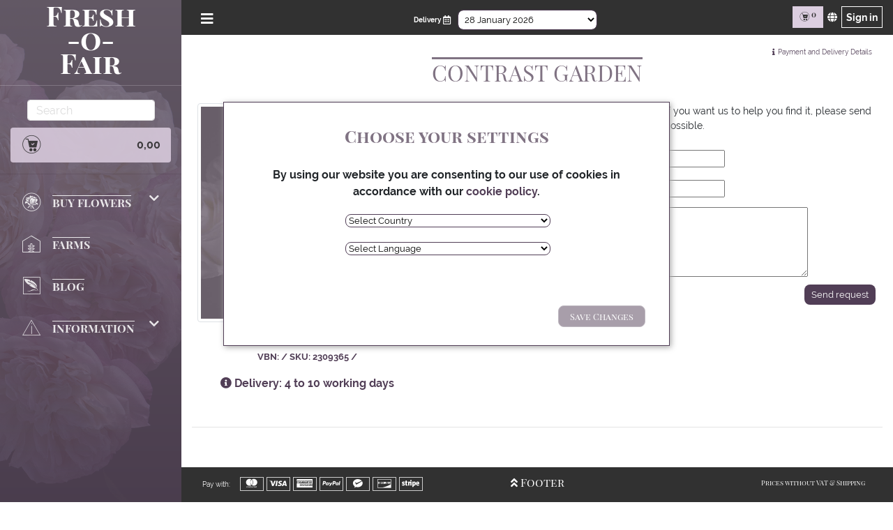

--- FILE ---
content_type: text/html; charset=utf-8
request_url: https://www.fresh-o-fair.com/shop/product/CONTRAST%20GARDEN/
body_size: 8903
content:
<!doctype html>
<html lang="en">




<head>

    <!-- Google Tag Manager -->
    <script>(function(w,d,s,l,i){w[l]=w[l]||[];w[l].push({'gtm.start':
new Date().getTime(),event:'gtm.js'});var f=d.getElementsByTagName(s)[0],
j=d.createElement(s),dl=l!='dataLayer'?'&l='+l:'';j.async=true;j.src=
'https://www.googletagmanager.com/gtm.js?id='+i+dl;f.parentNode.insertBefore(j,f);
})(window,document,'script','dataLayer','GTM-T49Q89Z');</script>
    <!-- End Google Tag Manager -->

    <meta http-equiv="Content-type" content="text/html; charset=utf-8">
    <meta name="viewport" content="width=device-width, initial-scale=1.0">
    <meta name="keywords" content="standard">
    <meta name="description" content="Product: Availability, varieties, farms and cost. Find out more at FoF about this beautiful species. Cut flowers at Fresh-o-Fair.com ">

    <title>CONTRAST GARDEN | Fresh-o-Fair</title>

    <link rel="apple-touch-icon" sizes="76x76" href="https://fof.fra1.cdn.digitaloceanspaces.com/static/img/apple-icon.png">
    <link rel="shortcut icon" href="https://fof.fra1.cdn.digitaloceanspaces.com/static/img/favicon.ico">

    
    <style>
@font-face {
  font-family: 'web-icons';
  src:  url("https://fof.fra1.cdn.digitaloceanspaces.com/static/fonts/web-icons.eot?sgtar");
  src:  url("https://fof.fra1.cdn.digitaloceanspaces.com/static/fonts/web-icons.eot?sgtar#iefix") format('embedded-opentype'),
        url("https://fof.fra1.cdn.digitaloceanspaces.com/static/fonts/web-icons.ttf?sgtar") format('truetype'),
        url("https://fof.fra1.cdn.digitaloceanspaces.com/static/fonts/web-icons.woff?sgtar") format('woff'),
        url("https://fof.fra1.cdn.digitaloceanspaces.com/static/fonts/web-icons.svg?sgtar#web-icons") format('svg');
  font-weight: normal;
  font-style: normal;
}

@font-face {
  font-family: 'fofnav';
  src:  url("https://fof.fra1.cdn.digitaloceanspaces.com/static/fonts/fofnav.eot?88vz6s");
  src:  url("https://fof.fra1.cdn.digitaloceanspaces.com/static/fonts/fofnav.eot?88vz6s#iefix") format('embedded-opentype'),
    url("https://fof.fra1.cdn.digitaloceanspaces.com/static/fonts/fofnav.ttf?88vz6s") format('truetype'),
    url("https://fof.fra1.cdn.digitaloceanspaces.com/static/fonts/fofnav.woff?88vz6s") format('woff'),
    url("https://fof.fra1.cdn.digitaloceanspaces.com/static/fonts/fofnav.svg?88vz6s#fofnav") format('svg');
  font-weight: normal;
  font-style: normal;
  font-display: block;
}


</style>

    <!--     Fonts and icons     -->
    <link rel="stylesheet" href="https://fof.fra1.cdn.digitaloceanspaces.com/static/css/font-roboto.css" type="text/css" >
    <link rel="stylesheet" href="https://fof.fra1.cdn.digitaloceanspaces.com/static/css/font-montserrat.css" type="text/css" >
    <link rel="stylesheet" href="https://fof.fra1.cdn.digitaloceanspaces.com/static/css/font-playfair.css" type="text/css" >
    <link rel="stylesheet" href="https://fof.fra1.cdn.digitaloceanspaces.com/static/css/web-font-fof2.css" type="text/css" >
    <link rel="stylesheet" href="https://fof.fra1.cdn.digitaloceanspaces.com/static/css/fofnav.css" type="text/css" >
    <link rel="stylesheet" href="https://fof.fra1.cdn.digitaloceanspaces.com/static/css/paymentfont.min.css" type="text/css" >
    <link rel="stylesheet" href="https://fof.fra1.cdn.digitaloceanspaces.com/static/css/bootstrap.css" type="text/css" >
    <link rel="stylesheet" href="https://fof.fra1.cdn.digitaloceanspaces.com/static/css/light-bootstrap-dashboard.css" type="text/css" >
    <link rel="stylesheet" href="https://fof.fra1.cdn.digitaloceanspaces.com/static/css/bootstrap-social.css" type="text/css" >
    <link rel="stylesheet" href="https://fof.fra1.cdn.digitaloceanspaces.com/static/css/carousel.css" type="text/css" >

    <link rel="stylesheet" href="https://fof.fra1.cdn.digitaloceanspaces.com/static/css/cartridge.css" type="text/css" >
    <link rel="stylesheet" href="https://fof.fra1.cdn.digitaloceanspaces.com/static/css/main.css" type="text/css" >
    

    

<link rel="stylesheet" href="https://fof.fra1.cdn.digitaloceanspaces.com/static/mezzanine/css/magnific-popup.css">


    <!--   Core JS Files   -->
    
    <script type="text/javascript">
        STATIC_URL_AWS = 'https://fof.fra1.cdn.digitaloceanspaces.com/static/';
    </script>
    <script src="https://fof.fra1.cdn.digitaloceanspaces.com/static/js/26461aee6e.js" type="text/javascript"></script>
    <script src="https://fof.fra1.cdn.digitaloceanspaces.com/static/js/core/jquery.3.2.1.min.js" type="text/javascript"></script>
    <script src="https://fof.fra1.cdn.digitaloceanspaces.com/static/js/core/jquery-ui-min.js" type="text/javascript"></script>
    <script src="https://fof.fra1.cdn.digitaloceanspaces.com/static/js/core/popper.min.js" type="text/javascript"></script>
    <script src="https://fof.fra1.cdn.digitaloceanspaces.com/static/js/core/bootstrap.min.js" type="text/javascript"></script>
    <script src="https://fof.fra1.cdn.digitaloceanspaces.com/static/js/bootstrap-extras.js" type="text/javascript"></script>
    <script src="https://fof.fra1.cdn.digitaloceanspaces.com/static/js/notify.min.js" type="text/javascript"></script>
    <script src="https://fof.fra1.cdn.digitaloceanspaces.com/static/js/jquery.bootstrap.modal.forms.js" type="text/javascript"></script>
    <script src="https://fof.fra1.cdn.digitaloceanspaces.com/static/js/jquery.ui.touch-punch.min.js" type="text/javascript"></script>
    <script src="https://fof.fra1.cdn.digitaloceanspaces.com/static/js/material.min.js" type="text/javascript"></script>
    <script src="https://fof.fra1.cdn.digitaloceanspaces.com/static/js/perfect-scrollbar.jquery.min.js" type="text/javascript"></script>
    <script src="https://fof.fra1.cdn.digitaloceanspaces.com/static/js/material-dashboard.js" type="text/javascript"></script>
    <script src="https://fof.fra1.cdn.digitaloceanspaces.com/static/js/modal-country.js" type="text/javascript"></script>
    <script src="https://fof.fra1.cdn.digitaloceanspaces.com/static/js/counter.js" type="text/javascript"></script>
    <script src="https://fof.fra1.cdn.digitaloceanspaces.com/static/js/mozaico.js" type="text/javascript"></script>
    <script src="/jsi18n/" type="text/javascript"></script>

    <script type="text/javascript">
	$(function() {
	// Javascript to enable link to tab
	var hash = document.location.hash;
	if (hash) {
	  $('.nav-tabs a[href="'+hash+'"]').tab('show');
	}
	// Change hash for page-reload
	$('.nav-tabs a').on('click', function (e) {
	  window.location.hash = e.target.hash;
	});
	});

	$(function () {
		$(".btn-signin").modalForm({
			formURL: "/signin_modal/?next=/shop/product/CONTRAST%20GARDEN/"
		});
	});

</script>
    

    

<script src="https://fof.fra1.cdn.digitaloceanspaces.com/static/mezzanine/js/magnific-popup.js"></script>
<script>
    $(document).ready(function() {
        $('#product-images-large').magnificPopup({
            delegate: 'a',
            type: 'image',
            gallery: {
                enabled: true,
            }
        });
    });
</script>


    

<script src="https://fof.fra1.cdn.digitaloceanspaces.com/static/cartridge/js/product_variations.js"></script>


</head>

<body id="category">

<!-- Google Tag Manager (noscript) -->
<noscript><iframe src="https://www.googletagmanager.com/ns.html?id=GTM-T49Q89Z"
                  height="0" width="0" style="display:none;visibility:hidden"></iframe></noscript>
<!-- End Google Tag Manager (noscript) -->


<div class="modal modal-country" tabindex="-1" role="dialog" id="modal_country_lang">
    <div class="modal-dialog" role="document">
        <div class="modal-content"></div>
    </div>
</div>

<!-- Create book button -->
<button id="country_lang_user" class="btn btn-primary prov-name" type="button" name="button" data-target="#modal_country_lang"></button>

<script type="text/javascript">
    $(document).ready(function() {
        $("#country_lang_user").modalForm({
            modalID: "#modal_country_lang",
            formURL: "/modal_country_guest/?next=/shop/product/CONTRAST%20GARDEN/&country=&language=&pid="
        });
    });
</script>








<!--<div class="wrapper">-->

<div class="sidebar florist" style="position:fixed"  data-image=https://fof.fra1.cdn.digitaloceanspaces.com/static/img/CONSTANCE2-small.jpg data-color=main-fof>


    <div class="sidebar-wrapper" id="sidebar">
        <div class="logo">
			
			<a class="main-title" href="/">
                Fresh<br>
                -o- <br>
                Fair
            </a>
			
        </div>
        <ul class="nav mainnav">
			<div>
			


<form action="/search/" class="form-inline search-nav" role="search">
    <input class="form-control mr-sm-2"
           placeholder="Search"
           aria-label="Search"
           type="text"
           name="q"
           value="">
</form>

			</div>
			




	
	<li>
		<a class="nav-link" href="/shop/cart/" id="carttotal" >
			<i class="fofnav icon-cart"></i>
			
				0,00
			
		</a>
	</li>
	<hr>
	<li>
		<h4 class="sub-menu ">
		   <i class="fofnav icon-flower"></i>
		   Buy Flowers
		   <span class="fa fa-chevron-down closed"></span>
		</h4>
		<ul class="closed list-nav">
			<div class="sidebar-desktop">
				<li>
					<a class="nav-link" href="/catalogue_table/">
					Expert view
					</a>
				</li>
			</div>
			<li>
				<a  class="nav-link" href="/catalogue/">
				All products
				</a>
			</li>
			<li>
				  <a class="nav-link" href="/items-on-sale/">
				   Sale
				  </a>
			</li>
			<li>
				  <a class="nav-link" href="/this-season/">
				   Seasonal Products
				  </a>
			</li>
			<li>
		</ul>
	</li>
	<li>
		<a href="/farms/">
		  <h4 class="sub-menu ">
			   <i class="fofnav icon-farm"></i>
			   Farms
		  </h4>
		</a>

	</li>

	


	<li>
		<a href="/blog" id="blog_id">
			<h4 class="sub-menu ">
				<i class="fofnav icon-write"></i>Blog
			</h4>
		</a>
	</li>


		<li>
			  <h4 class="sub-menu ">
				   <i class="fofnav icon-info"></i>
				   Information
				   <span class="fa fa-chevron-down closed"></span>
			  </h4>

			  <ul class="closed list-nav">
					<li>
						<a class="nav-link" href="/contact-us/">
							Contact Us
						</a>
					</li>
					<li>
						<a class="nav-link" href="/FAQ/" id="faq_id">
							FAQs
						</a>
					</li>
			  </ul>
		 </li>



<script>
	$( document ).ready(function() {
		if($('#total_bill').text()){
			var txt = document.getElementById("precio_normal")
			if(txt){
				txt.classList.add("prov-name");
			}
			var txt2 = document.getElementById("precio_normal")
			if(txt2){
				txt2.classList.remove("prov-name");
				txt2.innerHTML = $('#total_bill').text()
			}
		}
	});
</script>


			<div class="sidebar-mobile">
			<hr>
			<p><a class="nav-link-edit" href="/zahlungundversand/">Pay with:</a></p>
			<span class="pf pf-mastercard-alt cards"></span>
			<span class="pf pf-visa cards"></span>
			<span class="pf pf-american-express cards"></span>
			<span class="pf pf-paypal cards"></span>
			<span class="pf pf-wechat-pay cards"></span>
			<span class="pf pf-discover cards"></span>
			<span class="pf pf-stripe cards"></span>
			</div>
			<br>

			<div class="sidebar-mobile">
				<span class="nav-link-edit" style="float: right">Prices without VAT</span>
			</div>
        </ul>
    </div>
</div>
<!--</div>-->



<div class="modal recuadro-signin" tabindex="-1" role="dialog" id="modal">
    <div class="modal-content modal-signin"></div>
</div>

<div class="main-panel main-panel-sidebar" id="main-panel">
    <!--Navbar-->

    <div class="recuadro-settings">
        
        <div class="language-selector">
            Language:
            
<script>$(document).ready(function(){$('#language_selector_form').change(function(){this.submit();});$('#language_selector_form input').hide();});</script><div><form action="/i18n/" class="nav-icon-info" method="post" id="language_selector_form"><input type="hidden" name="csrfmiddlewaretoken" value="GVO4VEDo1ZAosXPGiOwTrYrfY7Hs1cnTvFlhFC3VMlIdI1tAi6q2Y5s1YLOEWpS6"><div class="form-group"><select name="language" class="form-control" aria-label="Select Language"><option value="en"
      selected="selected">
      English
      </option><option value="fr"
      >
      Français
      </option><option value="de"
      >
      Deutsch
      </option><option value="es"
      >
      Español
      </option></select></div><input type="submit" class="btn btn-default" value="Change" /></form></div>

        </div>
        
    </div>

    <nav class="navbar justify-content-between fixed-top">

        <button class="navbar-toggler btn-sidebar" type="button" data-toggle="collapse" id="" aria-label="Open/Close Menu">
            <span class="fa fa-bars hamburger-navbar"></span>
        </button>

        <div class="navbar-preorder" style="text-align:center;">
            
<script>
    $(document).ready(function(){
      $('#week_selector_form').change(function(){
        this.submit();});
      $('#week_selector_form input').hide();
	});
</script><div class="nav-icon-info week" title="Choose delivery date"><i>Delivery </i><span class="far fa-calendar-alt deliverydate"></span><div class="tooltip-dd">Choose delivery date</div><form action='/week_to/' method="post" class="nav-icon-info" id="week_selector_form"><input type="hidden" name="csrfmiddlewaretoken" value="GVO4VEDo1ZAosXPGiOwTrYrfY7Hs1cnTvFlhFC3VMlIdI1tAi6q2Y5s1YLOEWpS6"><select name="to_week" class="form-control" aria-label="Select Date"><option disabled="true">Choose delivery date:</option><option value="4"  selected="selected">
          28 January 2026
        </option><option value="5"  >
          04 February 2026
        </option><option value="6"  >
          11 February 2026
        </option></select></form></div>

        </div>

        <div class="justify-content-end navbar-right" id="navigation">

            <a class="nav-link cart-icon" href="/shop/cart/" id="carttotal_elements" style="display:inline-block; background-color: #dccee0; padding: 5px 10px;">
                <i class="fofnav icon-cart"></i>
                <sup id="carttotal_topbar" class="carttotal-color">
                    
                    0
                </sup>
            </a>
            <a href="#" class="btn-settings withoutripple" title="Settings"><i class="fa fa-globe"></i></a>
            
            <a class="btn-signin withoutripple" href="#" aria-label="Sign in page" >Sign in</a>
            
        </div>
    </nav>
    <!-- End Navbar -->
    
        

        
        
        
        
            <div  class="content" >
                
                
                
                

                <div class="imp-title">
                    
                </div>
                 
                
<div class="padding">

    

<div class="modal modalcart" id="modalcart" tabindex="-1" role="dialog">
  <div class="modal-dialog" role="document">
    <div class="modal-content">
      <div class="modal-header">
        <h5 class="modal-title">Item added</h5>
      </div>
      <div class="modal-body">
        <p>The product has been added to your cart</p>
      </div>
      <div class="modal-footer">
        <a href="/shop/cart/" class="btn btn-fof">Go to cart</a>
        <button type="button" class="btn btn-fof-vacio closemodalcart" >Keep buying</button>
      </div>
    </div>
  </div>
</div>

<div class="modal modalcart" id="modalerasecart" tabindex="-1" role="dialog">
  <div class="modal-dialog" role="document">
    <div class="modal-content">
      <div class="modal-header">
        <h5 class="modal-title">Item deleted</h5>
      </div>
      <div class="modal-body">
        <p>The product was deleted from your cart</p>
      </div>
      <div class="modal-footer">
        <a href="/shop/cart/" class="btn btn-fof">Go to cart</a>
        <button type="button" class="btn btn-fof-vacio closemodalcart" >Keep buying</button>
      </div>
    </div>
  </div>
</div>

<div class="modal modalcart" id="myModalNoAddCart" tabindex="-1" role="dialog">
    <div class="modal-dialog" role="document">
        <div class="modal-content">
            <div class="modal-header">
                <h5 class="modal-title">Problem Adding to Cart</h5>
            </div>
            <div class="modal-body">
                <p id="body-empty" > </p>
            </div>
            <div class="modal-footer">
                <button type="button" class="btn btn-fof-vacio" data-dismiss="modal" >Return</button>
            </div>
        </div>
    </div>
</div>

<div class="modal modalcart" id="modalShareOwnbox" tabindex="-1" role="dialog">
  <div class="modal-dialog" role="document">
    <div class="modal-content">
      <div class="modal-header">
        <h5 class="modal-title">Share your Box</h5>
        <p name="box_name" id="box_name" value=""/>
      </div>
      <div class="modal-body">
        <p>Do you want to share this box with all FoF users?</p>
        <p class="prov-name" type="text" name="box_name_modal" id="box_name_modal"></p>
      </div>
      <div class="modal-footer">
        <button class="btn btn-fof" onclick="BoxPublic()">Share</button>
        <button type="button" class="btn btn-fof-vacio closemodalcart" >Cancel</button>
      </div>
    </div>
  </div>
</div>

<div class="modal modalcart" id="modalShareComplete" tabindex="-1" role="dialog">
  <div class="modal-dialog" role="document">
    <div class="modal-content">
      <div class="modal-header">
        <h5 class="modal-title" id="modal-title"></h5>
      </div>
      <div class="modal-body">
        <p type="text" name="box_name_shared" id="box_name_shared"></p>
      </div>
      <div class="modal-footer">
        <a href="/boxes-shared/" class="btn btn-fof">Go to Shared Boxes</a>
        <button type="button" class="btn btn-fof-vacio closemodalcart" >Close</button>
      </div>
    </div>
  </div>
</div>

<div class="modal modalcart" id="modalStandingOrder" tabindex="-1" role="dialog">
  <div class="modal-dialog" role="document">
    <div class="modal-content">
      <div class="modal-header">
        <h5 class="modal-title">Delete Box</h5>
      </div>
      <div class="modal-body">
        <p>If you delete this box, it will be deleted from the Standing Order of which it is part.</p>
      </div>
      <div class="modal-footer">
        <button class="btn btn-fof" id="confirm_modal">Delete</button>
        <button type="button" class="btn btn-fof-vacio closemodalcart" id="close_modal_SO_delbox">Cancel</button>
      </div>
    </div>
  </div>
</div>

<div class="modal modalcart" id="modalStandingOrder_modify_items" tabindex="-1" role="dialog">
  <div class="modal-dialog" role="document">
    <div class="modal-content">
      <div class="modal-header">
        <h5 class="modal-title">Warning - Box in Standing Order</h5>
      </div>
      <div class="modal-body">
        <p>You are modifying a box that is in Standing Order, if you continue the box will be requested with the new changes you are making.</p>
      </div>
      <div class="modal-footer">
        <button class="btn btn-fof" id="confirm_modal_modify">Continue</button>
        <button type="button" class="btn btn-fof-vacio closemodalcart" id="close_modal_SO_mod">Cancel</button>
      </div>
    </div>
  </div>
</div>
    

<div class="modal modalpay" id="modalpay" tabindex="-1" role="dialog">
  <div class="modal-dialog" role="document">
    <div class="modal-content">
      <div class="modal-header">
        <h5 class="modal-title">Payment and Delivery Details</h5>
      </div>
		
        
			
			  <div class="modal-body">
				<p>GO has taken over the task of bringing your flowers to the specified delivery address on the delivery day between 6:00 and 12:00.</p>
				<p>Each farm uses currently different box sizes, so the shipping cost of your order varies by farm.</p>
			  </div>
			  <div class="modal-footer">
				<a href="/zahlungundversand/" target="_blank" class="btn btn-fof">See more details</a>
				<button type="button" class="btn btn-fof-vacio closemodalpay" >Close</button>
			  </div>
			
		
    </div>
  </div>
</div>
    <div class="paymentand prod">
        <span class="fas fa-info"></span>
        <a class="nav-link-edit" href="/zahlungundversand/">Payment and Delivery Details</a>
    </div>

    <!-- PRODUCT_VIEW-->
    <h1 class="imp-title">CONTRAST GARDEN</h1>
    <div class="row">
        <div class="col-12 col-md-4 col-sm-5 prod-info">
            

<ul id="product-images-large" class="list-unstyled list-inline">
    
        <li id="image-39670-large">
            <a class="product-image-large" href="https://fof.fra1.cdn.digitaloceanspaces.com/media/uploads/product/DEF-ROSES.jpg">
                <img alt="CONTRAST GARDEN" src="https://fof.fra1.cdn.digitaloceanspaces.com/media/uploads/product/DEF-ROSES.jpg" class="img-thumbnail img-responsive col-xs-12">
                <span class="fas fa-images icon-fotos"></span>
            </a>
        </li>
    
</ul>
<p class="code-product">VBN:  / SKU: 2309365 / </p>

    <a href="/FAQ/#faq3.1"><span class="fas fa-info-circle"></span>
        
            Delivery: 4 to 10 working days
        
    </a>

        </div>
        <div class="col-12 col-md-8 col-sm-7 prod-info">
            






    

<div class="noavailability">
    <p>
        This product is currently not available on any farm. If you want us to help you find it, please send the form below and we will contact you as soon as possible. 
    </p>
    <form method="post" class="form-signin" action ="/shop/product/CONTRAST%20GARDEN/">
        <input type="hidden" name="csrfmiddlewaretoken" value="GVO4VEDo1ZAosXPGiOwTrYrfY7Hs1cnTvFlhFC3VMlIdI1tAi6q2Y5s1YLOEWpS6">
        <div class=" mb-2">
            
        </div>
        <table>
            <tr>
                <th>
                    <label for="id_email">Email</label>
                </th>
                <td>
                    <input type="email" name="email" id="id_email">
                </td>
            </tr>
            <tr>
                
                <th>
                    <label for="id_date">Desired delivery date:</label>
                </th>
                <td>
                    <input type="text" name="date" required id="id_date">
                <td>
            </tr>
            <tr>
                
                <th>
                    <label for="id_info">Quantity and special specifications:</label>
                </th>
                <td>
                    <textarea name="info" cols="40" rows="10" required id="id_info">
</textarea>
                </td>
            </tr>
        </table>
        <input class="btn-enviar" type="submit" value="Send request" name="preorder_request" id="send_preorder_request"/>
        <div class="modal modalbuy" id="modal-new-request" tabindex="-1" role="dialog">
            <div class="modal-dialog" role="document">
                <div class="modal-content">
                    <div class="modal-header">
                        <h5 class="modal-title">Request registered!</h5>
                        <div style="height: 20px; margin-top:5px; "><svg style="height: 100%; color: #838c31;" aria-hidden="true" data-prefix="fas" data-icon="spinner" role="img" xmlns="http://www.w3.org/2000/svg" viewBox="0 0 512 512" class="svg-inline--fa fa-spinner fa-w-16 fa-spin fa-lg"><path fill="currentColor" d="M304 48c0 26.51-21.49 48-48 48s-48-21.49-48-48 21.49-48 48-48 48 21.49 48 48zm-48 368c-26.51 0-48 21.49-48 48s21.49 48 48 48 48-21.49 48-48-21.49-48-48-48zm208-208c-26.51 0-48 21.49-48 48s21.49 48 48 48 48-21.49 48-48-21.49-48-48-48zM96 256c0-26.51-21.49-48-48-48S0 229.49 0 256s21.49 48 48 48 48-21.49 48-48zm12.922 99.078c-26.51 0-48 21.49-48 48s21.49 48 48 48 48-21.49 48-48c0-26.509-21.491-48-48-48zm294.156 0c-26.51 0-48 21.49-48 48s21.49 48 48 48 48-21.49 48-48c0-26.509-21.49-48-48-48zM108.922 60.922c-26.51 0-48 21.49-48 48s21.49 48 48 48 48-21.49 48-48-21.491-48-48-48z"></path></svg></div>
                    </div>
                    <div class="modal-body">
                        <p>Your request has been sent to our team.</p>
                        <p>In the next few days you will receive an email with a response to your request.</p>
                        <p>Thanks</p>
                    </div>
                </div>
            </div>
        </div>
    </form>
</div>

<script>
    $( document ).ready(function() {
        $('#id_date').datepicker({
            changeMonth: true,
            minDate: 0,
        });
        $("#id_date").datepicker('option','dateFormat','dd/mm/yy');
        $('#send_preorder_request').click(function() {
            if($('#id_info').val() && $('#id_date').val()){
                $('#modal-new-request').addClass('show');
            }
        });
    });
</script>
<script src="https://fof.fra1.cdn.digitaloceanspaces.com/static/js/datepicker_lib/moment.js"></script>
<script src="https://fof.fra1.cdn.digitaloceanspaces.com/static/js/datepicker_lib/bootstrap-datepicker.js"></script>
<script src="https://fof.fra1.cdn.digitaloceanspaces.com/static/js/core/jquery-ui-v1.12.1.js"></script>
<link rel="stylesheet" href="https://fof.fra1.cdn.digitaloceanspaces.com/static/css/datepicker_lib/bootstrap-datepicker.min.css" type="text/css" >
<link rel="stylesheet" href="https://fof.fra1.cdn.digitaloceanspaces.com/static/css/datepicker_lib/jquery-ui-v1.12.1.css">




<script>
    var texto_n = "No Order";
    var texto_d = "Delete Order";
    var no_stock = "No farm can provide this variation of product at this time." + "<br>" +  "Select another length, size of box or change the Delivery Country.";
</script>
        </div>
    </div>

    
    <br>
    <hr>

</div>


                
                
            </div>
            
            

            
            
            
            
            
            
            
            <div class="footer-page">
                <div class="footer-appear">
                    <div class="payment-method navbar-mobile">
                        
                        
                        <span><a class="nav-link-edit" href="/zahlungundversand/" title="Payment and Delivery Info">Pay with:</a></span>
                        
                        <span class="pf pf-mastercard-alt cards"></span>
                        <span class="pf pf-visa cards"></span>
                        <span class="pf pf-american-express cards"></span>
                        <span class="pf pf-paypal cards"></span>
                        <span class="pf pf-wechat-pay cards"></span>
                        <span class="pf pf-discover cards"></span>
                        <span class="pf pf-stripe cards"></span>
                    </div>
                    
                    
                    <button id="footerbtn" title="See Footer" aria-label="Open/Close Footer"><span class="fa fa-angle-double-up icono-angle-up"></span><span class="fa fa-angle-double-down icono-angle-down away"></span> Footer</button>
                    

                    
                    
                    <div class="prices-vat navbar-mobile">
                        <div class="nav-link-edit" style="float: right">Prices without VAT & Shipping</div>
                    </div>
                    

                </div>
                

    <div class="modal modal-wechat modal-info" id="modal-wechat" tabindex="-1" role="dialog">
      <div class="modal-dialog" role="document">
        <div class="modal-content">
          <div class="modal-header">
            <h5 class="modal-title">Scan the code</h5>
          </div>
          <div class="modal-body">
            <img src="https://fof.fra1.cdn.digitaloceanspaces.com/static/img/wechat.jpg" alt="FoF" />
          </div>
            <hr>
          <div class="modal-footer">
            <button type="button" class="btn btn-fof-vacio" id="closemodalinfo" >Close</button>
          </div>
        </div>
      </div>
    </div>



                

<footer class="footer-fof">
	<div class="container-fluid">
			<div class="row ">
			<div class="col-12 col-sm-3 logo-footer">
				<a href="/">
                	<img src="https://fof.fra1.cdn.digitaloceanspaces.com/static/img/FRESH_O_FAIR_FOOTER.png" alt="FoF" />
				</a>

			</div>
			<div class="col-12 col-sm-3 ">
				<h4 class="title-info-footer">Contact us</h4>
				<div class="info-footer"><a href="/FAQ">
                    FAQ
                </a></div>
				<div class="info-footer"><a href="https://www.fresh-o-fair.com/blog/about-fresh-o-fair/">
                    About us
				</a></div>
				<a class="info-footer" href="/contact-us/">Send us a message</a>
				<div class="info-footer"><a href="/catalogue-download">Download Catalogue</a></div>
				<div class="info-footer"><a href="callto:+4981319029623">
                    +49 8131 9020 623
				</a></div>
				
				<!--<div class="info-footer"><a href="#">
                    Sell with us
				</a></div>-->
			</div>
			<div class="col-12 col-sm-3">
				<h4 class="title-info-footer">Legal</h4>
				
				
					
						<div class="info-footer"><a href="https://www.fresh-o-fair.com/impressum/">Company information</a></div>
					
						<div class="info-footer"><a href="https://www.fresh-o-fair.com/termsandconditions/">Terms &amp; Conditions</a></div>
					
						<div class="info-footer"><a href="https://www.fresh-o-fair.com/DSGVO/">Privacy Policy</a></div>
					
						<div class="info-footer"><a href="https://www.fresh-o-fair.com/claimpolicy/">Claim Policy</a></div>
					
				
			</div>
			<div class="col-12 col-sm-3">
				<h4 class="title-info-footer">Follow us</h4>
				<div>
					<a href="https://www.facebook.com/buyfreshofair/" target="_blank" class="btn btn-social-icon btn-facebook" aria-label="Our Facebook Page" rel="noreferrer">
						<span class="fab fa-facebook-f"></span>
					</a>
					
					
					<a href="https://www.instagram.com/buyfreshofair_us/" target="_blank" class="btn btn-social-icon btn-instagram" aria-label="Our Instagram page" rel="noreferrer">
						<span class="fab fa-instagram"></span>
					</a>
					
					
					<a href="https://walink.co/dd2744" target="_blank" class=" btn btn-social-icon" style="color:#fff; background-color: #5CD766; border-color: #4CB754" aria-label="Write us via Whatsapp" rel="noreferrer">
						<span class="fab fa-whatsapp"></span>
					</a>
					<a href="https://www.linkedin.com/company/fresh-o-fair/" target="_blank" class="btn btn-social-icon btn-linkedin">
						<span class="fab fa-linkedin-in"></span>
					</a>
				</div>
			</div>
		</div>
	</div>
	<div class="container footer2">
		<p class="site-info">
			<i>©
			<script>
				document.write(new Date().getFullYear())
			</script></i>
			<a class="a-base">Fresh-o-Fair. </a>
			<span class="separator">|</span>
			<!--<i>Running </i>
			<a class="a-base" href="http://mervirtual.info">MVA. </a>
			<span class="separator">|</span>-->
			<i>Powered by</i>
			<!--<a class="a-base" href="http://mezzanine.jupo.org">Mezzanine,</a>
			<a  class="a-base" href="http://cartridge.jupo.org">Cartridge &</a>-->
			<a class="a-base">MVA</a>
			<!--<span class="separator">|</span>
			<i>Theme by</i>
			<a class="a-base" target="_blank" href="http://getbootstrap.com">Bootstrap &</a>
			<a class="a-base" href="http://www.creative-tim.com">Creative Tim</a>-->
		</p>
	</div>
</footer>

            </div>
            
            `	
            

        </div> <!--  main-panel -->
        <!--  wrapper    -->
    </div>

    
    

<script type="text/javascript">
  var csrf_token = "GVO4VEDo1ZAosXPGiOwTrYrfY7Hs1cnTvFlhFC3VMlIdI1tAi6q2Y5s1YLOEWpS6";
  var tz_set_endpoint = '/tz_detect/set/';
  var csrf_header_name = 'x-csrftoken';
  (function() {
    var tz_script = document.createElement('script');
    tz_script.src = 'https://fof.fra1.cdn.digitaloceanspaces.com/static/tz_detect/js/tzdetect.min.js';
    tz_script.setAttribute('async', 'true');
    var s = document.getElementsByTagName('script')[0]; s.parentNode.insertBefore(tz_script, s);
  })();
</script>



</body>

</html>


--- FILE ---
content_type: text/html; charset=utf-8
request_url: https://www.fresh-o-fair.com/modal_country_guest/?next=/shop/product/CONTRAST%20GARDEN/&country=&language=&pid=
body_size: 1249
content:


<form method="post" action="">
    <input type="hidden" name="csrfmiddlewaretoken" value="OrEftmakzXyByf8zD6FSrKvTRgcy6dwWDbbsdkARkjGqOjMtDoz1YRwFRUjK1q19">
    <div class="modal-header">
        <h5 class="modal-title">Choose your settings</h5>
    </div>

    <div class="modal-body">
        <p>
            
            By using our website you are consenting to our use of cookies in accordance with our
            <a href="/dsgvo/#dat3" title="Data policy">cookie policy</a>.
        </p>
        
            <div class="form-group">
            <label for="id_country_detail_name"></label>
            <select name="country_detail_name" onchange="review_modal_select();" id="id_country_detail_name">
  <option value="none_country">Select Country</option>

  <option value="AT">Austria</option>

  <option value="CA">Canada</option>

  <option value="EU">European Union</option>

  <option value="DE">Germany</option>

  <option value="SE">Sweden</option>

  <option value="CH">Switzerland</option>

  <option value="UK">United Kingdom</option>

  <option value="US">United States</option>

  <option value="MIA-AIRPORT">Miami International Airport - Miami</option>

  <option value="AMS-AIRPORT">Schiphol - Amsterdam</option>

</select>
            
        </div>
        
            <div class="form-group">
            <label for="id_language"></label>
            <select name="language" onchange="review_modal_select();" id="id_language">
  <option value="none_lang">Select Language</option>

  <option value="en">English</option>

  <option value="fr">French</option>

  <option value="de">German</option>

  <option value="es">Spanish</option>

</select>
            
        </div>
        
            <div class="form-group">
            <label for="id_pid"></label>
            <input type="hidden" name="pid" id="id_pid">
            
        </div>
        
    </div>

    <div class="modal-footer">
        <button type="submit" class="submit-btn btn btn-fof" id="save_changes_modal_countrylang" disabled="true">Save Changes</button>
    </div>
</form>

<script>
    $(document).ready(function() {
        review_modal_select();
        $("#save_changes_modal_countrylang").click(function(){
            setCookie_eu("cookies_consent", 1, 30);
        });

        function setCookie_eu(c_name,value,exdays){
            var exdate = new Date();
            exdate.setDate(exdate.getDate() + exdays);
            var c_value = escape(value) + ((exdays==null) ? "" : "; expires="+exdate.toUTCString());
            document.cookie = c_name + "=" + c_value+"; path=/";

            $('#modal_country_lang').hide('slow');
        }
    });
</script>

--- FILE ---
content_type: text/css
request_url: https://fof.fra1.cdn.digitaloceanspaces.com/static/css/font-playfair.css
body_size: 22
content:
@font-face {
  font-family: 'Playfair Display SC';
  font-style: normal;
  font-weight: 400;
  src: local('Playfair Display SC Regular'), local('PlayfairDisplaySC-Regular'), url('../fonts/PlayfairDisplaySC-Regular.ttf');
}
@font-face {
  font-family: 'Playfair Display SC';
  font-style: normal;
  font-weight: 700;
  src: local('Playfair Display SC Bold'), local('PlayfairDisplaySC-Bold'), url('../fonts/PlayfairDisplaySC-Bold.ttf');
}
@font-face {
  font-family: 'Raleway';
  font-size: 30px;
  font-style: normal;
  font-variant: normal;
  font-weight: 400;
  line-height: 20px;
  src: local('Raleway Regular'), local('Raleway-Regular'), url('../fonts/Raleway-Regular.ttf');
}
@font-face {
  font-family: 'Raleway';
  font-style: normal;
  font-weight: 700;
  src: local('Raleway Bold'), local('Raleway-Bold'), url('../fonts/Raleway-Bold.ttf');
}
@font-face {
  font-family: 'Waiting for the Sunrise';
  font-style: normal;
  font-weight: 400;
  src: local('WaitingfortheSunrise'), url('../fonts/WaitingfortheSunrise.ttf');
}

--- FILE ---
content_type: text/css
request_url: https://fof.fra1.cdn.digitaloceanspaces.com/static/css/web-font-fof2.css
body_size: 249
content:
.foficon {
  /* use !important to prevent issues with browser extensions that change fonts */
  font-family: 'web-icons' !important;
  speak: none;
  font-style: normal;
  font-weight: normal;
  font-variant: normal;
  text-transform: none;
  line-height: 1;

  /* Better Font Rendering =========== */
  -webkit-font-smoothing: antialiased;
  -moz-osx-font-smoothing: grayscale;
}

.fof-about:before {
  content: "\e900";
}
.fof-blog:before {
  content: "\e901";
	color:#FFF;
}
.fof-buy:before {
  content: "\e902";
	color:#FFF;
}
.fof-cancel:before {
  content: "\e903";
	color:#FFF;
}
.fof-cart:before {
  content: "\e904";
	color:#FFF;
}
.fof-delivery:before {
  content: "\e905";

}
.fof-download:before {
  content: "\e906";
}
.fof-faq:before {
  content: "\e907";
}
.fof-home:before {
  content: "\e908";
}
.fof-info:before {
  content: "\e909";
	color:#FFF;
}
.fof-lists:before {
  content: "\e90a";
	color:#FFF;
}
.fof-packing:before {
  content: "\e90b";

}
.fof-pdf:before {
  content: "\e90c";
}
.fof-process:before {
  content: "\e90d";
}
.fof-profile:before {
  content: "\e90e";
	color:#FFF;
}
.fof-rate:before {
  content: "\e90f";
	color:#FFF;
}
.fof-shipped:before {
  content: "\e910";

}
.fof-signin:before {
  content: "\e911";
	color:#FFF;
}
.fof-signout:before {
  content: "\e912";
	color:#FFF;
}
.fof-signup:before {
  content: "\e913";
	color:#FFF;
}
.fof-standing:before {
  content: "\e914";
	color:#FFF;
}
.fof-track:before {
  content: "\e915";
	color:#FFF;
}
.fof-unprocessed:before {
  content: "\e916";
}
.fof-view:before {
  content: "\e917";
	color:#FFF;
}
.fof-wishlist:before {
  content: "\e918";
	color:#FFF;<!-- -->
}


--- FILE ---
content_type: text/css
request_url: https://fof.fra1.cdn.digitaloceanspaces.com/static/css/carousel.css
body_size: -57
content:
#demo {
    background: #807383;
    max-width: 80%;
    margin: auto
}

.carousel-caption {
    position: initial;
    z-index: 10;
    padding: 5rem 8rem;
    color: white;;
    text-align: center;
    font-size: 1.2rem;
    font-style: italic;
    font-weight: bold;
    line-height: 2rem
}

@media(max-width:767px) {
    .carousel-caption {
        position: initial;
        z-index: 10;
        padding: 3rem 2rem;
        color: white;
        text-align: center;
        font-size: 0.7rem;
        font-style: italic;
        font-weight: bold;
        line-height: 1.5rem
    }
}

#image-caption {
    font-style: normal;
    font-size: 1rem;
    margin-top: 0.5rem
}

@media(max-width:767px) {
    #image-caption {
        font-style: normal;
        font-size: 0.6rem;
        margin-top: 0.5rem
    }
}

.carousel-control-prev i, .carousel-control-next i {
    background-color: #fff;
    padding: 1.4rem;
    color: #807383;
}

@media(max-width:767px) {
    .carousel-control-prev i, .carousel-control-next i {
        padding: 0.8rem
    }
}

.carousel-control-prev {
    justify-content: flex-start
}

.carousel-control-next {
    justify-content: flex-end
}

.carousel-control-prev,
.carousel-control-next {
    transition: none;
    opacity: unset
}

--- FILE ---
content_type: text/css
request_url: https://fof.fra1.cdn.digitaloceanspaces.com/static/css/cartridge.css
body_size: 910
content:
/*================================
    Categories and products
==================================*/
.shop-category-list h4 {
    margin: 0;
}
.product-sorting {
    margin: 20px 0 25px;
}
.product-sorting select {
    display: inline-block;
    margin-left: 10px;
    width: 250px;
}
.product-sorting-nav {
    margin: 0px 0 0px;
}
.product-sorting-nav select {
    display: inline-block;
    margin-left: 10px;
    width: 210px;
}

.shop-category-list .thumbnail,
.product-thumb > a {
    text-decoration: none;
}
.price:only-child,
.coming-soon {
    margin: 20px 0 8px;
    display: block;
}
.product-thumb h6 {
    color: #777;
    font-weight: bold;
    height: 50px;
    margin: 10px 0 5px 0;
    border-bottom: 1px dashed #ddd;
}
.old-price {
    text-decoration: line-through;
    display: block;
    color: #ccc;
    margin-bottom: 3px;
}
#product-images-large li {
    margin: 0 0 15px 0;
    padding: 0;
}
/*================================
    Cart and order history
==================================*/
.order-history th,
.cart-form th {
    white-space: nowrap;
    text-align: right;
}
.order-history th,
.cart-form tbody > tr > td {
    text-align: right;
    vertical-align: middle;
}
.order-history .left,
.cart-form .left {
    text-align: left
}
.order-history .right,
.cart-form .right {
    text-align: right
}
.order-history .center,
.cart-form .center,
.cart-form .quantity {
    text-align: center
}
.order-history td {
    padding-top: 10px !important;
}
.order-history-form {
    margin-top: -5px;
}
.cart-form .quantity input {
    width: 40px;
    text-align: center;
    margin: 0;
}
.cart-form label {
    margin-right: 10px;
    font-weight: bold;
}
#cart .discount-form .help-block {
    float: right;
}
.discount-form > .form-group,
.discount-form > .form-group > input,
.discount-form > .btn {
    display: inline-block;
}
.discount-form > .form-group > input {
    width: 180px;
}
.order-complete-form {
    margin-top: -10px;
}
.order-complete-form a {
    margin-right: 10px;
}
/*================================
            Wishlist
==================================*/
.wishlist img {
    vertical-align: middle;
}
.wishlist-actions {
    white-space: nowrap;
}
.wishlist form {
    margin: 0;
    float: right;
}
.wishlist .btn {
    margin-left: 5px
}
.wishlist .btn-primary {
    margin-left: 15px
}
/*================================
    Cart panel in checkout
==================================*/
.checkout-panel li {
    border-bottom: 1px dashed #bbb;
    color: #999;
}
.checkout-panel .price,
.order-totals,
.checkout-panel .btn {
    text-align: right;
    margin-top: 10px;
}
.order-totals span {
    display: inline-block;
    min-width: 60px;
}
/*================================
        Checkout forms
==================================*/
#checkout .left,
#checkout .right {
    display: none !important
}
#checkout .middle {
    width: 100%
}
.checkout-form legend {
    border: 0;
    margin: 0 0 0 -10px;
    padding: 10px;
    width: auto;
}
.checkout-form fieldset {
    border: 1px solid #ddd;
    border-radius: 4px;
    margin-bottom: 20px;
    padding: 5px 25px;
}
.checkout-form .input_id_same_billing_shipping label,
.checkout-form .input_id_remember label {
    width: auto !important;
    font-weight: normal;
    margin-right: 10px;
}
#complete .btn-primary {
    margin-right: 10px;
}
/*================================
    Inline card type selector
==================================*/
.checkout-form .form-group > ul {
    padding: 0;
    list-style-type: none;
}
.checkout-form .form-group li {
    display: inline;
    margin-right: 5px;
}
.checkout-form .form-group li > label {
    font-weight: normal;
    margin-bottom: 0;
}
#id_card_ccv {
    width: 70px !important;
    min-width: 70px;
}
/*================================
    Checkout expiry fields
==================================*/
.card-expiry-fields select {
    width: auto
}
.card-expiry-fields > label {
    display: block;
}
.card-expiry-fields .form-group {
    display: inline-block;
    margin-bottom: 0;
}
.card-expiry-fields .form-group > label {
    display: none
}
/*================================
            HELPERS
==================================*/
.errorlist,
.error-msg {
    padding-left: 0;
    list-style-type: none;
    color: #B40E11;
    font-weight: bold;
}

/*================================
            TABLE
==================================*/
table
{
border-collapse: collapse;
border-spacing: 0.4px;
}
table, th, td
{
padding: 5px;
}


--- FILE ---
content_type: text/css
request_url: https://fof.fra1.cdn.digitaloceanspaces.com/static/css/main.css
body_size: 15248
content:
.clearfix:after{content:' ';display:block;clear:both;height:0;font-size:0;visibility:hidden}th{vertical-align:top}p{font-family:"Raleway",sans-serif}.marca-fof .marca-fof{font-family:"Playfair Display SC",serif;font-style:normal;font-weight:700}.green{color:#807383}td{font-size:8}input[type="submit"],input[type="button"],.btn-fof{font-size:.8rem;background-color:#513e56;color:#fff;border-radius:8px;border:none;padding:5px 10px;margin:0;font-weight:400}.hidden{display:none;visibility:hidden}input[type="submit"]:active,input[type="button"]:active,.add-filter:active,.add-filter-category:active,.btn-fof:active,.add-shop:active{background-color:#807383;color:#fff}input[type="submit"]:hover,input[type="button"]:hover,.btn-fof:hover{background-color:#807383;color:#fff;cursor:pointer}input[type="submit"]:active,input[type="button"]:active,.btn-fof:active{background-color:#807383;color:#fff;cursor:pointer}input[type="submit"]:focus,input[type="button"]:focus,.btn-fof:focus,input[type="submit"]:visited,input[type="button"]:visited,.btn-fof:visited,.btn:disabled{background-color:#513e56;color:#fff;cursor:pointer;border:1px solid #807383}.btn-fof-vacio{font-size:.8rem;background-color:#fff;color:#513e56;border-radius:8px;border:#513e56 solid 1px;padding:5px 5px;margin:0;font-weight:400;font-family:"Raleway",sans-serif}.btn-fof-vacio:hover,.btn-fof-vacio:active{background-color:#807383;color:#fff;border:#fff solid 1px;cursor:pointer}.btn-fof-vacio:hover p,.btn-fof-vacio:active p{color:#fff}.advertencia{color:#8c3531;font-size:1.3rem;text-align:center;background-color:#E5E4E4;padding:5px}.advertencia span{font-size:.8rem}.add-filter,.add-filter-category{font-size:.8rem;color:#fff;margin:0;font-weight:400;text-align:center}.add-filter-category{color:#807383}.form-group select{margin-left:0px;font-size:.8rem;background-color:#fff;color:#000;border-radius:8px;border:1px solid #513e56;clear:both}#id_country_detail_name,#id_language{width:50%}.align-right{text-align:right}.content-center{text-align:center}.imp-title{font-size:2rem;text-align:center;color:#807383;font-family:"Playfair Display SC",serif;text-decoration:overline}.btn-primary:hover,.btn-primary:focus,.btn-primary:active,.btn-primary.active,.open>.btn-primary.dropdown-toggle{background-color:transparent;color:#513e56;border-color:#513e56}.navbar .navbar-nav .nav-item .nav-link:hover{color:#513e56}.navbar-default .navbar-nav .active .nav-link,.navbar-default .navbar-nav .active .nav-link:not(.btn):hover,.navbar-default .navbar-nav .active .nav-link:not(.btn):focus,.navbar-default .navbar-nav .nav-item .nav-link:not(.btn):hover,.navbar-default .navbar-nav .nav-item .nav-link:not(.btn):focus{background-color:transparent;border-radius:3px;color:#513e56;opacity:1;filter:alpha(opacity=100)}.navbar-default .navbar-nav .show .nav-link,.navbar-default .navbar-nav .show .nav-link:hover,.navbar-default .navbar-nav .show .nav-link:focus{background-color:transparent;color:#513e56}.dropdown-menu .dropdown-item:hover,.dropdown-menu .dropdown-item:focus{background-color:#513e56;color:#fff;opacity:1;text-decoration:none}.text-info,.text-info:hover{color:#513e56 !important}a{color:#513e56;font-family:'Raleway', sans-serif}a:hover,a:focus{color:#807383;text-decoration:none;cursor:pointer}@media screen and (max-width: 780px){.imp-title{font-size:1.5rem;text-align:center;color:#807383;font-family:"Playfair Display SC",serif;text-decoration:overline}}.nav-tabs .nav-link.active,.nav-tabs .nav-item.show .nav-link{color:#807383;background-color:#fff;border-color:#dee2e6 #dee2e6 #fff}.nav-tabs .nav-link:hover,.nav-tabs .nav-link:focus{border-color:#513e56}.padding{padding:0 15px;min-height:100vh}.ojo{color:#8C3531;margin:0 auto;width:80%;text-align:center}.ojo i,.ojo p{display:inline}.logo-invoice{width:120px;height:auto}ul#id_models{list-style:none;margin-left:0}textarea#id_additional_instructions{width:100%;font-family:"Raleway",sans-serif}.sidebar-home{top:40px;left:-550px;transition:1s linear all}.sidebar-home.appear{left:-263px}.sidebar[data-color="main-fof"]:after,body>.navbar-collapse[data-color="main-fof"]:after{background:#807383;background:-moz-linear-gradient(top, #807383 0%, #513e56 100%);background:-webkit-gradient(linear, left top, left bottom, color-stop(0%, #807383), color-stop(100%, #513e56));background:-webkit-linear-gradient(top, #807383 0%, #513e56 100%);background:-o-linear-gradient(top, #807383 0%, #513e56 100%);background:-ms-linear-gradient(top, #807383 0%, #513e56 100%);background:linear-gradient(to bottom, #807383 0%, #513e56 100%);background-size:150% 150%}.sidebar,.main-panel{min-height:100vh}.versandfrei{background-color:#d3dacb;height:55px;width:100%;text-align:center;position:fixed;top:-55px;z-index:5000}.versandfrei p{color:#000;font-size:.8rem;padding:10px;font-weight:400}.versandfrei span{font-weight:700}@media screen and (max-width: 400px){.versandfrei p{font-size:0.6rem}}.versandfrei-close{position:absolute;top:15px;right:20px}.versandfrei.blue{background-color:#d3dacb}.versandfrei.close{top:0}span.helptext,.fieldset-password-change ul>li,.helptext{font-size:10px;color:#999}.help-block{font-size:12px;color:#B40E11}.language-selector{width:80%;margin:30px auto 0}.login-icon .fa-question{position:relative;left:-5px;font-size:8px;top:-6px}@media screen and (max-width: 780px){.navbar-mobile{display:none}}.sidebar-mobile{display:block;width:80%;margin:0 auto 30px auto}.sidebar-mobile .form-control{width:200px}.sidebar-desktop{display:none}@media screen and (min-width: 780px){.sidebar-mobile{display:none}.versandfrei-close{top:10px}.sidebar-desktop{display:inline}}.logo{text-align:center}.main-title{color:#fff;font-family:"Playfair Display SC",serif;font-size:2.5rem;line-height:1.5rem}.main-title:hover{color:#313131}a.nav-link{font-family:"Playfair Display SC",serif}.shake{animation:shake 0.82s cubic-bezier(0.36, 0.07, 0.19, 0.97) both;background-color:rgba(51,51,51,0.5)}@keyframes shake{33%{transform:rotate(30deg)}66%{transform:rotate(-30deg)}}.nav{text-align:center}ul.nav.mainnav{position:relative}ul.nav li{margin:10px 0}a.nav-link.link-activo{background:rgba(255,255,255,0.13)}ul.nav li ul{display:none;position:relative;max-height:1000px;height:100%}ul.nav li ul.open{display:block}ul.nav li span{transition:all 0.5s;position:absolute;right:30px}ul.nav li span.closed{transform:rotate(0deg);-webkit-transform:rotate(0deg);-moz-transform:rotate(0deg)}ul.nav li span.open{transform:rotate(-180deg);-webkit-transform:rotate(-180deg);-moz-transform:rotate(-180deg)}section.offscreen-menu{background:#004F8F;background:rgba(0,79,143,0.9);position:fixed;width:100%;height:100%;height:100vh;overflow-y:scroll;padding-top:100px;top:0;left:0;-webkit-backface-visibility:hidden;backface-visibility:hidden;-webkit-overflow-scrolling:touch;-webkit-transform:translate(0, -150%);transform:translate(0, -150%);transition:all 1s;z-index:500}section.offscreen-menu.open{-webkit-transform:translate(0, 0);transform:translate(0, 0)}.sub-menu{color:#fff;margin:5px 15px;opacity:.86;border-radius:4px;text-transform:uppercase;line-height:30px;font-size:16px;font-weight:600;padding:10px 15px;text-align:left;text-decoration:overline}.sub-menu i{font-size:28px;margin-right:15px;width:30px;text-align:center;vertical-align:middle;float:left}.sub-menu.guest{color:#aaa}.sub-menu.guest i:before{color:#aaa}.sub-menu.guest p{display:none}.sub-menu.guest p.show{display:block}.nav-link.nav-filter{text-align:center}.nav-link{text-align:left}.nav-link-edit{text-align:right;margin-right:10px;color:#fff;font-weight:400;font-size:0.6rem}.btn-login{color:#fff;border-color:#ccc;font-size:1.2rem}.btn-login:hover{color:#333;border-color:#333}.img-product{width:100%;margin:0}.cont i{font-weight:400;font-style:normal}.cont.claim{width:80%;margin:0 auto}.testbox{width:150px;margin:15px auto}.testbox img{width:100%}.btn-test{width:100%;margin:0 auto 10px auto;text-align:center;color:#fff;border:solid 2px #807383;padding:5px 10px;border-radius:5px}.btn-test:hover{border:solid 2px #513e56;cursor:pointer;color:#fff}.hamburger-navbar{color:#fff}a.navbar-link{font-family:"Playfair Display SC",serif;font-weight:700;color:#807383}.nav-icon-info{color:#fff;font-family:"Playfair Display SC",serif}.nav-icon-info i{font-size:0.6rem;font-style:initial;font-family:raleway;vertical-align:middle}.nav-icon-info:hover{color:#807383}.nav-icon-info.week:hover{color:#fff}.versand-info{font-size:0.6rem}.search-nav div{margin:0 auto}.navbar .btn{margin:15px 20px;font-family:"Playfair Display SC",serif;color:#fff}.navbar-form .form-control{font-family:"Playfair Display SC",serif;margin-right:50px}.list-nav{list-style:none;padding:0}.tooltip-dd{display:none;width:170px;position:absolute;top:50px;background-color:#513e56;font-size:0.8rem;font-family:"Raleway",sans-serif;padding:5px 10px;text-align:center}@media screen and (min-width: 780px){.tooltip-dd.show{display:block}}.navbar-index{background-color:#454444;height:40px;padding:5px;width:100%}.navbar-right{float:right}.navbar-left{float:left}.navbar-left a,.navbar-right a{color:#fff;font-size:0.9rem}.deliverydate{font-size:0.8rem}.sign-btn{font-weight:400;border:1px solid #fff;padding:3px 5px;border-radius:3px}span.user{font-size:0.5rem}.navbar-preorder{height:22px;width:50%}.navbar-preorder select.form-control:not([size]):not([multiple]){height:initial}.navbar-preorder select.form-control{padding:5px;text-align:center}.navbar-preorder form{width:60%;display:inline-block;margin-left:10px}@media screen and (min-width: 768px){.navbar-preorder form{width:200px}}.img-index{position:relative;height:93vh;overflow:hidden;background-position:center;background-repeat:no-repeat;background-size:cover;padding:10px}.img-index img{width:50%;position:absolute;left:50%;transform:translate(-50%, 0)}.aaflogo{width:200px;background:white;padding:5px}.recuadro-signin,.recuadro-settings,.recuadro-signin-index{background-color:#fff;border-radius:0 0 20px 20px;position:absolute;top:-300px;right:0;width:300px;padding:15px;z-index:600;opacity:0;transition:all 2s}.recuadro-signin-index.show,.recuadro-settings.show{top:40px;opacity:1}.recuadro-signin.show{top:50px;opacity:1}.recuadro-signin{box-shadow:-1px -1px 7px #ccc}.btn-who{position:absolute;bottom:20px;right:10px;text-align:center}.floraldes-index{background-color:#513e56;height:70px;width:100%;text-align:center;z-index:5000}.floraldes-index p{color:#fff;font-size:.8rem;padding:10px;font-weight:400}.testimonial h2{text-align:center;padding:10px;line-height:1.4;font-family:"Raleway",sans-serif;font-weight:700}.testimonial p{text-align:left;font-size:0.8rem}.testimonial i{font-family:"Raleway",sans-serif;font-style:italic;font-size:0.6rem;color:#888;text-align:right}.testimonial-d{box-shadow:2px 2px 4px #777;padding:15px}#mc_embed_signup label{display:inline-block;margin-top:20px;font-size:0.8rem}.permisomailchimp:hover{cursor:pointer}.mailchimppermiso{display:block;opacity:1;transition:1s all linear}.mailchimppermiso.show{display:block;opacity:1;transition:1s all linear}@media screen and (min-width: 780px){.floraldes-index{height:40px}.img-index{height:93vh}.img-index img{width:200px;top:20%}.btn-who{bottom:initial;top:20px}.img-landing img{width:20%}.aaflogo{width:200px;position:absolute;top:80px;right:0;background:white;z-index:10000;opacity:0.8}.testimonial div{min-height:300px}}.indexleft{text-align:left}.p-index{font-size:1rem}.p-index-light{font-size:0.9rem;font-weight:300}.btn-index{border:solid 2px #513e56;background-color:#FFF;color:#513e56;font-size:.8rem;padding:10px 20px;border-radius:4px;margin:0 auto;font-family:"Raleway",sans-serif}.btn-index i{color:#000}.btn-index.who{background-color:rgba(255,255,255,0.75);color:#000;margin-left:10px;font-size:.8rem}.btn-index:hover{background-color:#807383;color:#fff}.video-index{box-shadow:1px 1px 5px 0px #444;background-color:#fff;width:100%}.title-blog-index{color:#807383;font-size:0.9rem;text-align:center}.img-finca{position:relative;height:250px;overflow:hidden;background-image:url(../img/farms.jpg);background-position:center;background-repeat:no-repeat;background-size:cover}.img-trip{height:250px;overflow:hidden;background-image:url(../img/floriststrip2025freshofair.png);background-position:bottom;background-repeat:no-repeat;background-size:contain}.trip-home{padding:20px 20px 50px 20px;background-color:#004AAD;color:#fff;margin-bottom:50px}.trip-home div{text-align:justify;margin-bottom:20px}.trip-home p,.trip-home h5,.trip-home h3{font-family:"Raleway",sans-serif}.trip-home h5,.trip-home h3{font-size:1.8rem;font-weight:700}.finca-text{position:absolute;width:90%;top:160px;left:5%}.p-index-b{color:#fff;font-size:1.2rem}.btn-index-b{border:solid 1px #513e56;background-color:#fff;color:#513e56;font-size:.8rem;font-weight:700;padding:5px 10px;border-radius:4px;display:block;margin:0 auto;font-family:"Raleway",sans-serif}.btn-index-b:hover{border:solid 1px #fff;background-color:#513e56;color:#fff}.btn-index-c{border:solid 1px #222;color:#fff;font-size:0.8rem;padding:5px 10px;border-radius:4px;display:block;margin:0 auto;font-family:"Raleway", sans-serif}.btn-index-c:hover{background-color:#fff;color:#807383}.img-sonder{position:relative;height:300px;overflow:hidden;background-image:url(../img/2ilustracion.png);background-position:left;background-repeat:no-repeat;background-size:cover}.mom-b{background-color:rgba(255,255,255,0.75);position:absolute;bottom:0;left:0;width:100%;padding:15px;text-align:center}.info-home{text-align:center;padding:20px}.info-home h2,.title-mypage{font-family:"Raleway",sans-serif;margin-top:0;font-weight:700}.img-info-home{height:125px;overflow:hidden;background-image:url(../img/7ilustracion.png);background-position:top;background-repeat:no-repeat;background-size:cover;margin-bottom:20px;margin-top:20px}.news-p{font-weight:400;font-size:.8rem}.news-title{text-decoration:underline}.footer-index{background-color:#eee;padding:20px}@media screen and (min-width: 580px){.recuadro-img{width:35%}.finca-text{width:25%;top:100px;left:inherit;right:80px}.img-info-home{margin-top:0}}@media screen and (min-width: 920px){.img-trip{height:350px}.recuadro-img{width:25%}.trip-text h3,trip-text h1{font-size:2.5rem}.trip-home{padding:5px 100px 40px 100px}}@media screen and (min-width: 1200px){.img-trip{height:400px}.recuadro-img{width:20%}.p-index{font-size:1.2rem}.trip-home{padding:30px 300px}}@media screen and (min-width: 1800px){.recuadro-img{width:15%}}.modal-home,.modalpay,.modal-wechat,.modal-special,.modal-country{width:90%;position:fixed;z-index:6000;left:50%;transform:translate(-50%, -50%);top:30%;transition:all 0.5s linear;display:none}.modal-master{width:90%;position:fixed;z-index:6000;left:50%;transform:translate(-50%, -50%);top:30%;transition:all 0.5s linear;display:none}.modal-master .modal-body{height:300px;overflow:scroll}.modal-master p,.modal-master li{font-size:0.8rem;font-weight:400;font-family:"Raleway",sans-serif}.modal-master .text{text-align:left}.modal-master h3{color:#807383;text-decoration:overline}.modal-flo,.modal-may{position:fixed;bottom:-500px;opacity:0;z-index:7000;transition:all 0.5s linear}.modal .modal-content .modal-body{padding-top:15px;padding-right:15px;padding-bottom:15px;padding-left:15px;line-height:1.5}.modal-flo.show,.modal-may.show{bottom:100px;opacity:1}.modal-home.show,.modal-info-b.show,.modalpay.show,.modal-wechat.show,.modal-special.show,.modal-country.show,#modal-master1.show,#modal-master2.show{display:block}.modal-info img{width:50%}.modal-info p{font-size:10px;font-weight:400}.modal-info hr{margin-top:0}.modal-info .modal-header{background-color:#807383}.modal-flo .modal-header,.modal-may .modal-header{margin-bottom:20px}.modal-info .modal-title{color:#fff;padding-bottom:20px;font-size:1.5rem;margin:0}.modal-body h4{margin:15px 0 0 0}.search-home{margin-top:190px;display:inline-block}@media screen and (min-width: 520px){.modal-home,.modal-wechat,.modal-special,.modal-country,.modal-master{width:80%;transform:translate(-50%, -35%)}.modal-flo,.modal-may{width:60%;right:0}.modal-info img{width:60%}.search-home{margin-top:350px}}@media screen and (min-width: 770px){.modal-btn{width:35%;margin-bottom:20px}.modal-info p{font-size:12px}.search-home{margin-top:60px}}@media screen and (min-width: 1000px){.modal-home,.modal-wechat,.modal-special,.modal-country,.modal-master{width:50%;transform:translate(-50%, -50%)}.modal-flo,.modal-may{width:30%}.modal-info img{width:80%}.modal-info .modal-title{font-size:2rem}.search-home{margin-top:60px}}@media screen and (min-width: 1800px){.modal-home,.modal-wechat,.modal-special,.modal-country,.modal-master{width:20%;transform:translate(-50%, -50%)}.modal-flo,.modal-may{width:20%}.modal-info img{width:80%}.modal-btn{width:20%}}.content-index{text-align:center;min-height:50vh}.btn-signin{border:1px solid #fff;padding:6px}.btn-signin:hover{background-color:#807383}a.btn-home{width:100%;margin-bottom:5px;display:inline-block;background-color:rgba(255,255,255,0.8);border-radius:3px;color:#000;padding:15px;border:1px solid #000}a.btn-home:hover,a.btn-home-b:hover{background-color:#807383;color:#fff;cursor:pointer}a.btn-home-b{width:60%;display:block;background-color:#513e56;margin:30px auto;border-radius:3px;color:#fff;padding:5px;border:1px solid #ccc}.botones-home{position:absolute;bottom:20px;left:50%;transform:translate(-50%, 0);width:90%}@media screen and (min-width: 770px){a.btn-home,a.btn-home-b{width:300px}}.slogan{font-family:playfair display sc;color:#fff;font-size:1.2rem;position:absolute;top:40%}.btn-top{text-align:right;margin-right:10px}#myBtn{display:none;position:fixed;bottom:60px;right:15px;z-index:99;border:#807383 solid 1px;outline:none;background-color:#fff;color:#807383;cursor:pointer;padding:5px 8px;border-radius:5px;font-size:1rem}#myBtn:hover{background-color:#807383;color:#fff}.content{padding:55px 0 55px 0;width:100%;transition:opacity 0.2s linear;transition:width 1s linear}@media (min-width: 780px){.content.catalogue{width:calc(100% - 205px);transition:width 1s linear}.botones-home{bottom:20px}}.navbar{position:fixed;width:calc(100% - 260px);z-index:10000;background-color:#313131}@media (max-width: 991px){.navbar{padding-right:5px;padding-left:5px}}.form-signin{width:80%;margin:0 auto}body#account{background-image:url(../img/signin.png);background-position:right;background-repeat:no-repeat;background-size:cover}.content-center.signinaccount{background-color:rgba(255,255,255,0.8);padding:15px;border-radius:10px}.content-center .accounts{display:inline}@media screen and (max-width: 780px){.content-opacity{opacity:0}body#account{background-image:url(../img/signin-movil.png);background-position:top;background-repeat:no-repeat;background-size:contain}}@media screen and (min-width: 1500px){.form-signin{width:50%;margin:0 auto}}.signinarea{width:95%;margin:0 auto;text-align:center;padding:20px;background-color:#EFF2E5;border-radius:10px;border:1px solid #807383;margin-bottom:20px}.area-mozaico{border:1px solid #807383;margin-top:15px;min-height:200px}@media screen and (min-width: 560px){.fondo-verde{height:500px}.signinarea{width:500px;margin:0 auto 30px auto}.index-area.areab{position:relative;background-color:transparent}.index-area{min-height:initial;padding:0;margin:30px 0 0 0}.video2{width:95%;border:none}}@media screen and (min-width: 768px){.video2{width:70%;margin:0 auto}.slogan{top:60%;left:50%;transform:translate(-50%, 0)}}@media screen and (min-width: 1200px){.video2{width:50%}}@media screen and (min-width: 1800px){.video2{width:40%}}.forgot-password{font-size:.8rem;font-weight:400;margin:10px 0}label,.checkout-details th{font-family:"Raleway",sans-serif;font-size:1rem}.delivery-dates{font-family:"Raleway",sans-serif;font-size:0.8rem}input{font-size:.8rem;font-family:"Raleway",sans-serif}.social-signup{margin:40px auto;width:300px;text-align:center}.howhear ul{list-style:none}.howhear label{font-size:0.8rem}.howhear li{margin-right:10px;display:inline}.shop-category-list{padding:15px}.lists{border:1px #807383 solid;box-shadow:1px 1px 3px 1px #ccc;padding:5px;margin-bottom:5px}.list-title{font-weight:700}.list-desc{color:#000;font-family:"Raleway",sans-serif;padding:2px;font-size:.8rem;font-weight:400}.list-desc span{font-weight:700;float:left}.btn-filter{text-align:right;clear:both;position:relative;top:10px}.btn-filter input{width:180px;margin-bottom:20px}.btn-filter-c input,.btn-filter-c a{width:80%;margin:0 auto 10px auto;display:block}@media screen and (min-width: 780px){.btn-filter{text-align:right;margin-top:50px;clear:both}}.col-lists{padding:5px;text-align:center}@media screen and (max-width: 780px){.lists{padding:0}}.lists:hover{opacity:0.8}span.list_date{font-size:.8rem}.shop-name{font-family:"Playfair Display SC",serif}.new-list-text{margin-top:30px}.img-category{overflow:hidden;margin:0 auto;text-align:center}.img-category img{height:100%;margin-left:50%;transform:translateX(-50%)}.caption{text-align:center}.count{color:#000}.shop-filter{width:30%;margin-left:auto}@media screen and (max-width: 1200px){.catalogo-list{display:none}}.fof-filters-all{text-align:center;margin-top:20px}.fof-filters{display:inline-block;margin-right:10px;margin-bottom:10px;padding:4px 10px;border:1px solid #777;text-decoration:none;outline:0;text-shadow:none;box-shadow:none;font-size:.8rem;border-radius:0}.fof-filters a{color:#222;font-family:"Raleway",sans-serif}.btn.fof-filters:hover,.fof-filters a:hover,.btn.fof-filters:active,.fof-filters a:active{color:#807383;border-color:#807383}.table-select{color:#807383;border:solid #807383 0.2rem}.modalcart,.modalbuy{width:90%;position:fixed;z-index:1000;left:50%;transform:translate(-50%, -100%);top:50%;visibility:hidden;opacity:0;transition:all 0.5s linear}.modalcart.step2,.modalcart.step1{width:90%;position:fixed;z-index:1000;left:50%;transform:translate(-50%, -100%);top:65%;display:none}.modalcart.step2.show,.modalcart.step1.show{display:block}.modalcart.show,.modalbuy.show,.modaladdress.show,.modalcart.step1.show{visibility:visible;opacity:1}.modaladdress .modal-body{text-align:left}.modaladdress .label-address{color:#807383}.label-address{font-weight:700}.user_address{font-weight:400;margin-bottom:3px}.row.pick-address{height:320px;overflow:scroll}@media screen and (min-width: 780px){.modalcart,.modalbuy{width:50%;transform:translate(-25%, -50%)}.modalcart.step2,.modalcart.step1{width:65%;transform:translate(-30%, -50%);top:30%}}.price_l{text-align:left;border-radius:5px;color:#000;font-family:"Raleway",sans-serif;font-size:.8rem}.loading{text-align:center;color:#807383;font-family:"Raleway",sans-serif}.caption-block{position:absolute;top:100%;opacity:0;transition:all 0.5s}.caption-block.mozaico-appear{position:absolute;top:0;opacity:1;background-color:rgba(255,255,255,0.8);height:100%;width:100%;z-index:100}.caption h4{margin:10px 0;color:#807383}.old-price{text-decoration:line-through;font-size:1rem}.onsale-text{font-family:"Raleway",sans-serif;font-size:0.7rem}.price{color:#513e56;font-size:.8rem;font-family:"Raleway",sans-serif}.price-info{line-height:1;text-align:center;font-family:"Raleway",sans-serif}.product-info-hover{font-size:.8rem}.product-info-prod{font-size:0.9rem}.select-product-hover{font-size:1rem}.box-icons{background-color:#807383;padding:5px;position:absolute;bottom:0;width:100%;height:45px;text-align:center}.box-icons2{background-color:none;position:absolute;bottom:40px;left:10px;width:100%;height:45px}.box-icons-mobile{background-color:rgba(0,0,0,0.3);padding:5px;position:absolute;bottom:0;width:100%;height:40px}.box-icons-mobile-2{padding:5px;position:absolute;bottom:0;width:100%;height:40px}.box-icons-mobile .price-box{display:inline;float:right}.box-icons-mobile .price-box span{color:#fff}@media screen and (min-width: 915px){.info-icon-mobile{display:none}}.close-product{position:absolute;bottom:-35px;left:5px}.close-product span{font-size:20px}.buy-box{width:100%;background:#fff;position:absolute;top:0;z-index:101;border:1px solid #807383;height:0;transition:height 0.5s ease-out, opacity 0.2s linear;transition-delay:opacity 0.5s;opacity:0;display:none}.buy-box-appear{height:calc(100% - 45px);opacity:1;display:block;transition:height 0.5s ease-out, opacity 0.2s linear}.select-options{padding:10px}.tiles-select{display:inline-block;width:50%;float:left;height:calc(1.6rem + 2px);padding:0.2rem 1.25rem 0.2rem 0.5rem;line-height:1;color:#495057;vertical-align:middle;background:#fff url("data:image/svg+xml;charset=utf8,%3Csvg xmlns='http://www.w3.org/2000/svg' viewBox='0 0 4 5'%3E%3Cpath fill='%23343a40' d='M2 0L0 2h4zm0 5L0 3h4z'/%3E%3C/svg%3E") no-repeat right 0.75rem center;background-size:8px 10px;border:1px solid #ced4da;border-radius:0.25rem;-webkit-appearance:none;-moz-appearance:none;appearance:none}.tiles-select.long{width:100%;margin-top:5px;border:#838c31 2px solid}.price-box{margin:1px 0 1px 0;text-align:center}.icon-ftg{cursor:pointer;font-size:1.5rem;display:inline}form.cart-form{display:inline}.fa-minus-circle.punto-rojo{display:block}.fa-minus-circle.punto-rojo:before{color:#fff;background-color:#8c3156;border-radius:30px;font-size:1.5rem;position:absolute;right:20px;display:inline;z-index:250}.fa-minus-circle.punto-rojo-2:before{color:#8c3156;background-color:#fff;border-radius:30px;font-size:1.5rem;position:absolute;right:20px;top:18px;display:inline;z-index:250}.fa-minus-circle.punto-rojo-4:before{color:#8c3156;background-color:#fff;border-radius:30px;font-size:1.5rem;display:inline;z-index:250;cursor:pointer}.fa-minus-circle.punto-rojo-3:before{color:#8c3156;background-color:#fff;border-radius:30px;font-size:1.5rem;display:inline;z-index:250;position:relative}.fof-wishlist.estrella:hover:before{color:#000;text-decoration:line-through;cursor:pointer}.fa-minus-circle.punto-rojo:hover:before,.fa-minus-circle.punto-rojo-2:hover:before,.fa-minus-circle.punto-rojo-3:hover:before{background-color:#000;cursor:pointer}.fa-minus-circle.punto-rojo.hidden,.fof-wishlist.estrella.hidden,.fof-wishlist.delete.hidden,.fa-minus-circle.punto-rojo-2.hidden,.fa-minus-circle.punto-rojo-3.hidden{display:none}.fof-wishlist.estrella:before{color:#8c3156;background-color:#fff;border-radius:30px;font-size:1.5rem;position:absolute;z-index:250}.fof-wishlist.delete:before{color:#8c3156;font-size:2rem;position:absolute;bottom:50px;left:50px}.aktionscode-cart table,.aktionscode-cart th,.aktionscode-cart td{width:100%}.delivery-costs{font-size:0.6rem;color:#513e56;font-weight:400;font-family:"Raleway",sans-serif;cursor:pointer}.cart-header-info div{font-size:0.6rem;color:#333;font-weight:400}.cart-header div{font-size:0.7rem;color:#000;font-weight:400}.cart-header-mobile{display:none}.cart-header,.cart-item{text-align:center}.item-desc a{font-size:.8rem}.cart-form .quantity input{width:60%}.cart-info{margin-top:10px}.media-body{padding:20px;text-align:right}.media-body ul{padding:0;list-style:none}.media-body ul li{border-bottom:none}.item-desc a ul{padding:0;text-align:left;margin-top:10px;margin-bottom:10px}#small-info{position:absolute;left:50%;top:50%;transform:translate(-50%, -100%);font-size:0.6rem;padding:5px;border-radius:5px;text-align:center;display:none;opacity:0;transition:2s opacity;z-index:3000}p.small-info{position:absolute;font-size:0.6rem;background:#807383;padding:5px;border-radius:5px;color:#fff;transform:translate(-100%);text-align:center;display:none;opacity:0;transition:2s opacity}p.small-info.show,#small-info.show{display:block;opacity:1}#char-info{position:absolute;left:50%;top:50%;transform:translate(-50%, -100%);font-size:0.6rem;padding:5px;border-radius:5px;text-align:center;display:none;opacity:0;transition:2s opacity;z-index:3000}p.char-info{position:absolute;font-size:0.6rem;background:#807383;padding:5px;border-radius:5px;color:#fff;transform:translate(-100%);text-align:center;display:none;opacity:0;transition:2s opacity}p.char-info.show,#char-info.show{display:block;opacity:1}.item-inner-mobile{font-family:"Raleway",sans-serif;font-size:0.9rem}@media screen and (max-width: 1000px){.cart-header{display:none}.cart-form .quantity input{width:40px}.cart-form .quantity{text-align:left}.cart-header-mobile{display:inline;font-size:0.7rem;color:#000;font-weight:400;text-align:center;float:left}.cart-item{text-align:left}.item-inner-mobile{float:right;font-size:.8rem}.item-inner{margin-bottom:5px}}.center-align{text-align:center}@media screen and (max-width: 1000px){.cart-item{text-align:center}}.checkout-details .help-block,#id_payment_account_fields .help-block{color:#513e56}.checkout-details .help-block::before{content:"* "}.img-product-checkout{width:30%;margin:0}.checkout-panel li{color:#666;border-bottom:1px dashed #807383}input.btn.btn-lg.btn-primary.btn-next{padding:5px 20px}.discount-form{text-align:right}.price-cart{font-size:1rem;font-family:"Raleway",sans-serif}.confirmation{margin-bottom:10px}.checkout-panel .price{font-family:"Raleway",sans-serif}.box-checkout .form-actions{margin-bottom:20px}.checkout-details td{color:#513e56;font-family:"Raleway",sans-serif;font-size:1rem}.media-body p{font-family:"Raleway",sans-serif;font-size:0.65rem;margin-bottom:0}ul.media-list{padding:4px;height:340px;overflow-y:visible;overflow-x:hidden}.shop-form{width:80%;margin:50px auto;border:1px solid #807383;padding:20px}ul#product-images-large{text-align:center;width:100%;margin:0 auto;position:relative}@media screen and (min-width: 768px){ul#product-images-large{width:95%}}@media screen and (min-width: 1400px){ul#product-images-large{width:90%}}@media screen and (min-width: 1700px){ul#product-images-large{width:40%}}input#id_quantity{margin:0;width:100px}.form-actions{text-align:right}.panel-default.rating span{font-size:1rem;color:#807383;margin:0 auto;display:block;display:none}ul.radio.radio-inline,ul#id_value{list-style-type:none;padding:0}ul#id_value li{float:left;margin-left:20px}.rating .panel-body{position:relative}.panel.panel-default.rating{width:50%;margin:20px auto}.btn-rate{position:absolute;right:20px;bottom:10px}.text-rate textarea{width:100%}.rate-points ul{float:right;margin-bottom:0}.panel-body{margin-top:35px}.checkout-form fieldset{margin:20px}.box-checkout fieldset{border:1px solid #807383;margin-bottom:20px;padding:10px}.box-checkout.panel-body{border:1px solid #807383;margin-bottom:20px;padding:10px;box-shadow:2px 2px 5px #888;width:initial;background-color:#fff}.checkout-submit{font-size:0.8rem;background-color:#fff;color:#000;border-radius:8px;border:3px solid #858c31;padding:10px}.order-totals span{font-size:1rem;font-family:"Raleway",sans-serif;color:#513e56}.continue-shopping{margin-top:30px}.form-complete{text-align:left;background-color:rgba(131,140,49,0.1);padding:20px;margin-top:20px}.btn-complete{margin-bottom:10px}@media screen and (min-width: 500px){.box-checkout.panel-body{width:200px;right:10px}}@media screen and (min-width: 780px){.box-checkout{position:relative;right:20px}.box-checkout.panel-body{width:200px;right:20px}.btn-complete{margin-bottom:0px}}@media screen and (min-width: 980px){.box-checkout.panel-body{width:250px}}@media screen and (min-width: 1270px){.box-checkout.panel-body{width:350px}}.content-error{text-align:center}.white-box{margin-bottom:20px}.profile-title{font-family:"Playfair Display SC",serif;font-size:1.5rem;color:#807383;text-align:center;font-weight:700;padding-top:5px;margin-top:5px}img.mugshot{margin:20px 0;border:1px solid #807383;width:150px}.img-profilepic{height:100%}.banner{width:100%;position:relative;overflow:hidden;top:-30px}.profile-owner{color:#fff;text-align:center;position:absolute;z-index:102;top:15%;display:block;left:50%;transform:translate(-50%);text-shadow:2px 1px #444}.profile{width:150px;height:150px;border-radius:50%;overflow:hidden;z-index:100;border:1px solid #807383;margin:0 auto}.img-banner{width:100%;position:relative;top:-50%}.banner-farms{width:100%;height:100px;position:relative;overflow:hidden}.img-banner-farms{height:100%;transform:translate(-50%);margin-left:50%}.prod-typ{padding:0}.type-choice{display:block;width:90%;margin:0 auto}@media screen and (min-width: 780px){.img-banner-farms{height:initial}.banner-farms{width:100%;height:180px;position:relative;overflow:hidden}.type-choice{width:30%}}.row-styles{align-content:center;padding:0 20px;max-width:960px}.btn-menu-profile{padding:10px 15px;text-align:center;cursor:pointer;color:#fff;font-family:"Playfair Display SC",serif;font-size:1.3rem}.btn-menu-profile:hover,.btn-menu-profile:active,.btn-menu-profile.active-menu{background-color:#513e56;color:#fff;text-decoration:none}.pro-styles-button{text-align:right;padding-right:0}.profile-styles{margin-left:-10px;margin-top:5px;padding:10px}.profile-info-title{color:#807383;text-decoration:none;font-family:"Playfair Display SC",serif;font-size:1.5rem;display:block;margin-right:10px}.profil-info{font-family:"Raleway",sans-serif;font-size:1rem;margin-top:5px;display:inline}.profile-info-about{font-family:"Raleway",sans-serif;font-size:0.9rem;font-weight:400}.card-title{color:#513e56}.profile-box{width:100%;text-align:center;box-shadow:1px 1px 3px #999;padding:5px;margin-right:3px;margin-top:15px;margin-bottom:15px;font-family:"Raleway",sans-serif;font-size:1rem}.profile-box p{margin-bottom:5px;font-size:0.9rem;font-weight:500}.active.profile-box{border:1px solid #807383;box-shadow:2px 2px 5px #333}.img-cert{height:30px;margin:0 5px 10px 0}.img-cert img{height:100%}@media screen and (max-width: 992px){.row-styles{width:100%;margin:5px auto}.shipping-styles{margin-top:25px;border-top:1px solid #858c31;padding-top:20px}.title-profile1{padding-top:20px}}@media screen and (max-width: 700px){.profile{top:180px}}.title-profile1{color:#807383;font-weight:700;font-size:2rem}.list-profile{list-style-type:none;margin:50px 10px 10px 10px;padding:20px 0;text-align:center;border:1px solid #807383}.list-profile-item{margin:2% auto;font-size:1.3rem;border-radius:8px;border:none;padding:5px 10px}.list-profile-item a{color:#fff;font-weight:400}.list-profile-item :hover{background-color:#513e56}@media screen and (min-width: 700px){.list-profile-item{display:inline;margin:3%}}@media screen and (min-width: 1100px){.list-profile-item{display:inline}}.details-profile{text-align:center;margin-bottom:50px;padding:10px}dl.details-profile-item{text-align:left}.profile-space{text-align:center;border-right:1px solid #807383}.caption-profiles h4{font-weight:700;margin:0;color:#333;font-size:1rem;font-family:"Raleway",sans-serif}.caption-profiles p,.caption-profiles i{margin:0;font-size:.8rem;color:#513e56}.caption-profiles i{font-style:normal;color:#333}.lists-profile-prov{box-shadow:1px 1px 3px 1px #ccc;padding:5px;margin-bottom:5px;min-height:380px}.lists-profile-prov img{width:100%}.lists-profile-prov .img-cert{width:initial}#filters{text-align:center;padding:20px 10px 20px 10px}.btn-filterfarm{background-color:white;color:#513e56;display:inline-block;padding:0.5em 1.0em;border:none;border-radius:7px;font-family:"Raleway",sans-serif,sans-serif;font-size:0.8rem;text-shadow:0 1px white;cursor:pointer;border:1px solid #513e56}.btn-filterfarm.imp.is-checked{background-color:#838c31;border:1px solid #838c31;color:white;text-shadow:none}.btn-filterfarm:active,.btn-filterfarm.is-checked{background-color:#513e56;color:white}.btn-filterfarm:active{box-shadow:inset 0 1px 10px rgba(0,0,0,0.8)}.btn-filterfarm.is-checked{background-color:#513e56;color:white;text-shadow:0 -1px rgba(0,0,0,0.8)}.filter-farm-btn{display:block;width:200px;margin:0 auto;margin-top:10px}.filter-farm-btn p{background-color:#FFF;color:#513e56;font-weight:700;display:inline;font-size:0.8rem}.filter-farm-btn i{color:#513e56;font-size:0.8rem}.filter-farm-btn:hover{text-decoration:underline}.filters-farms.hide{display:none}.filters-farms{margin-top:10px;background-color:#eee;padding-bottom:20px}@media screen and (min-width: 790px){.lists-profile-prov img{width:50%;transform:translate(50%, 0px)}}img.location-finca{width:100%}.img-cat-pro{width:20%}button:focus{outline:none}.payment-method{position:absolute;top:10px;left:30px}.payment-method span{color:#fff}.payment-method p{display:inline-block}.prices-vat{position:absolute;top:15px;right:2px}@media screen and (min-width: 780px){.prices-vat{right:30px}}.footer-page{position:fixed;bottom:-100%;transition:bottom 1s linear;z-index:250;height:80%}.footer-page h4{margin-top:10px;color:#fff;font-size:18px;margin-bottom:10px}.appear{bottom:0}.cards{font-size:0.8rem;border:1px solid #ccc;padding:3px}.footer-appear{height:50px;background-color:#313131;position:fixed;bottom:0;z-index:104;width:100%;text-align:center;font-size:1rem;transition:width 0.5s linear}button#footerbtn{color:#fff;padding-top:10px;background:none;border:none}.footer-appear .icono-angle-up,.footer-appear .icono-angle-down{color:#fff;display:inline;transition:1s all linear}.icono-angle-up.away,.icono-angle-down.away{display:none}.site-info{font-size:.8rem;margin-top:20px;color:#fff;font-family:"Raleway",sans-serif;text-align:center;padding-top:80px}.footer2 .site-info{padding-top:20px}.footer-fof{background-color:#313131;height:100%;overflow:scroll}@media screen and (min-width: 768px){.footer-page{width:calc(100vw - 260px)}.footer-appear{width:calc(100vw - 260px);height:50px}.footer-fof{height:300px;position:absolute;bottom:0;width:100%}.site-info{padding-top:0px}.footer-page h4{margin-top:30px}.logo-footer{margin-top:30px}}@media screen and (min-width: 1700px){.footer-fof{height:350px;position:absolute;bottom:0;width:100%}}@media screen and (min-width: 2200px){.footer-fof{height:400px;position:absolute;bottom:0;width:100%}}.title-info-footer{font-family:"Raleway",sans-serif;margin-top:5px;font-weight:700}.info-footer,.info-footer a{font-family:"Raleway",sans-serif;margin-top:5px;font-weight:400;color:#fff}.info-footer a:hover{color:#807383}.info-footer-i,.info-footer-i a{font-family:"Raleway",sans-serif;margin-top:5px;font-weight:400;color:#513e56;font-size:.8rem}.info-footer-i a:hover{color:#807383}.logo-footer{color:#fff;text-align:center;margin-top:40px}.logo-footer img{width:30%;margin:10px 0}@media screen and (min-width: 1500px){.logo-footer img{width:30%}}.logo-footer h2{font-family:'Waiting for the Sunrise', cursive;font-size:1.3rem}.info-footer{font-size:.8rem}.icon-footer{color:#000}.order-tab-title{font-family:"Playfair Display SC",serif;font-size:1.5rem;color:#807383;text-align:left;font-weight:700}.pest-orders{text-align:center;padding:0}#carttotal{font-family:"Raleway",sans-serif;background-color:#dccee0;color:#333;text-align:right;font-size:1rem}.carttotal-color{color:#333}.orders-pest.nav-link{display:block;font-family:"Playfair Display SC",serif;border:1px solid #513e56;color:#fff;background-color:#513e56;padding:5px 10px;text-align:center;border-radius:0}.orders-pest:hover{color:#807383}.orders-pest:active{background-color:#fff;color:#807383;border:solid 1px #807383}.orders-pest.disabled{color:#6c757d}.table>thead>tr>th{color:#555}.status-i{cursor:pointer;position:relative}.status-off{opacity:0;font-size:8px;color:#666;margin:0;position:absolute;left:-10px;transition:opacity 0.5s linear}.status-on{opacity:1}@media screen and (max-width: 780px){.order-paid{display:none}.status-off{opacity:1}}.history-buttons{text-align:right}.btn-history{width:80px}@media screen and (max-width: 780px){.history-buttons{text-align:center}.btn-history{margin-bottom:8px}}.icon-negro{color:#000;margin-right:5px}.modal-footer{text-align:right}.modal-body{text-align:center;font-weight:400}.modal-body img{width:30%}.modal-body table,.modal-body tr,.modal-body tbody{display:block;width:100%}.modal-body .banner-modal{width:100%}.modal-body img{width:30%}.modal-header{text-align:center;padding-top:5px}.modal-header h5{font-size:1.5rem;color:#807383}button.close.btn-fof{width:30px}.modal-content{padding:10px;border:1px solid #513e56;box-shadow:2px 2px 8px #aaa;background-color:#fff}.modal-content.modal-signin{border:none;box-shadow:none;padding:0}.modal-content.modal-signin .form-signin{width:100%}.modal-content.modal-signin .modal-header{padding:0}.modal-content.modal-signin th{display:block;padding:0}.modal-content.modal-signin label{font-family:"Playfair Display SC",serif;font-size:0.8rem;text-align:left;margin:10px 0 0 0;display:block}.modal-content.modal-signin input{font-size:0.8rem}.content-guest{text-align:center;margin-top:30px}.logo-guest{width:20%}.title-mypage{text-align:center;color:#000;font-size:1.3rem}.banner-mypage{max-height:150px;overflow:hidden}.banner-mypage img{width:100%}.banner-mypage .search-mp{position:relative;top:38px}.boxbox{padding:10px;box-shadow:2px 1px 3px #ccc;min-height:270px}.boxbox .address-box p{text-align:left}.boxbox h2{color:#807383;font-size:1.2rem;padding:5px;margin-top:5px;margin-bottom:5px;text-align:center;border-bottom:none}.boxbox .row{border-bottom:1px solid #ccc;padding:5px 0 0 0}.sqare-mypage p{font-size:0.8rem}.sqare-mypage .status-on{font-size:0.5rem}.discount-mypage{position:absolute;left:10px;top:55px;font-size:.8rem}.discount-mypage a{color:#858585}.discount-mypage a:hover{color:#626262}@media screen and (min-width: 780px){.discount-mypage{position:absolute;right:35px;top:80px}.banner-mypage .search-mp{position:relative;top:70px}}.area-mozaico-2{margin-top:15px;min-height:300px;overflow-x:hidden;padding:5px}.area-mozaico-2 a h2:hover{color:#513e56}p.list-mypage{margin-top:30px}.title-box-mozaico2{color:#807383;font-size:1.7rem;padding:5px;margin-top:5px;margin-bottom:5px;text-align:center;border-bottom:1px solid #ccc}.banner-sale-movil{width:100%}.banner-sale{display:none}.banner-sale:hover{cursor:pointer}.info-banner-mypage{color:#807383;text-align:center;font-size:.8rem;display:block}.info-banner-mypage:hover,.banner-sale:hover{opacity:0.9;color:#fff}@media screen and (min-width: 1000px){.banner-sale{width:100%;display:block}.banner-sale-movil{display:none}.info-banner-mypage{color:#fff;position:relative;top:-40px;font-size:.8rem}}.img-page{overflow:hidden;margin:0 auto;text-align:center}.img-page img{width:100%;margin-left:50%;transform:translateX(-50%)}.lists-page{padding:3px;margin-bottom:5px}@media screen and (min-width: 1500px){.lists-page{padding:3px;margin-bottom:5px;min-height:200px}}.lists-page-farms{box-shadow:1px 1px 3px 1px #ccc;padding:3px;margin-bottom:5px}.lists-page:hover,.lists-page-farms:hover{opacity:0.8}.caption-profiles i.red{color:#8c3531}.caption-profiles i.green_farms{color:#838c31;font-size:1.2rem}@media screen and (min-height 768px){.blog-body{min-height:250px}}@media screen and (min-height 990px){.blog-body{min-height:240px}}.title-blog-mypage{text-align:center;color:#807383;font-size:1.1rem}.recent-summary-mypage{font-weight:400;font-size:0.9rem;text-align:left;color:#888;margin-bottom:0px;font-family:"Raleway",sans-serif}.recent-summary-mypage a{font-size:0.6rem;text-transform:uppercase}.caption-mypage{text-align:center}.caption-mypage h4{font-size:.8rem;font-weight:700;margin:5px 0 0 0;line-height:1.3}.select-product{text-align:center;font-size:0.9rem;background-color:#513e56;margin:0;color:#fff;padding:5px}.img-thumbnail{width:100%}.prod-info{padding:10px 0px;text-align:center}.item-desc p{margin:0;font-size:.8rem}.prod-desc h5{margin-bottom:5px;font-size:1.1rem;color:#333}.prod-desc p{font-size:0.9rem;font-weight:400}.table-product{margin-top:20px}.product-price{text-align:center;font-size:1.3rem;color:#807383}.product-title{font-size:2rem;text-align:center;color:#807383;font-family:"Playfair Display SC",serif;text-decoration:overline;margin:0}.variations-product{margin-bottom:30px}.code-product{color:#513e56;font-size:.8rem}.prices-product{text-align:center;clear:both}.variations{padding:10px 5px;display:inline;margin-right:10px;border:1px solid #000;cursor:pointer}.variations.active{border:1px solid #807383}.variations.unavailable{border:1px solid #8884}.variations:hover{border:1px solid #513e56}.wish-product{background-color:#807383;border-radius:50px;padding:5px}.buy-form{align-self:center}input.btn.btn-lg.btn-primary.buybtn{padding:15px 30px;margin-bottom:20px;background-color:#595e29;font-size:1rem}.prices-st{padding:5px 5px;display:inline;margin-right:10px}.proveedores{margin-top:0;text-align:center;padding:10px;font-size:0.8rem;font-family:"Raleway",sans-serif}.cart-header-mobile.prod-header{display:block;float:none}.proveedor-fila{border:1px solid #807383;margin-bottom:5px}.catalogo-menu{border:1px solid #807383;margin-bottom:5px}.prod-prov{border-right:0.5px solid #eee}.foto-prov{width:100%}.proveedor-menu{display:none}.prov-size{width:150px;margin:30px auto}.product-header-mobile{font-size:0.7rem;color:#fff;display:inline;font-weight:400;float:left;z-index:2;padding:6px;margin:0}@media screen and (min-width: 780px){.cart-header-mobile.prod-header{display:none}.product-header-mobile{display:none}.proveedor-fila{border:none;border-bottom:1px solid #807383;margin-bottom:0}.table-prov{margin:0 10px}.proveedor-menu{display:flex;background-color:#ccc;color:#513e56;border-top:2px solid #513e56;margin:0 10px}.catalogo-menu{border:none;background-color:#444;color:#fff}}.logo-prov{width:100px}.prov-name{color:#807383;text-decoration:overline;margin:5px 0 0 0;display:none}.prov-text{font-size:.8rem;margin:0;font-weight:400;color:#444}.prov-ava{font-size:0.8rem;margin:0;background-color:#513e56;color:#fff;padding:2px}.desktop{display:none}i.fa.fa-star.rating-prov,i.fa.fa-star-o.rating-prov{width:10px;font-size:0.6rem}.rating-prov{font-size:0.6rem}.prov-old-price{text-decoration:line-through;font-size:.8rem;color:#333}.prov-price{color:#513e56;font-size:0.9rem}.prov-price .error-msg{color:#8c3531;font-size:.8rem;line-height:.8rem;font-family:"Raleway",sans-serif}#error_weather{color:#8c3531;font-size:1.3rem;line-height:1.3rem;font-family:"Raleway",sans-serif;text-align:center}.tiles-select2{display:inline-block;width:100%;height:calc(2.25rem + 2px);padding:0.375rem 1.75rem 0.375rem 0.75rem;line-height:1.5;color:#495057;vertical-align:middle;background:#fff url("data:image/svg+xml;charset=utf8,%3Csvg xmlns='http://www.w3.org/2000/svg' viewBox='0 0 4 5'%3E%3Cpath fill='%23343a40' d='M2 0L0 2h4zm0 5L0 3h4z'/%3E%3C/svg%3E") no-repeat right 0.75rem center;background-size:8px 10px;border:1px solid #ced4da;border-radius:0.25rem;-webkit-appearance:textfield;-moz-appearance:none;appearance:none}select{font-family:"Raleway",sans-serif;font-size:.8rem}.tiles-select2.prod{border:2px solid #513e56;border-radius:0 0 0.25rem 0.25rem}.rating-prod i{margin-top:5px;padding:0}.noavailability{text-align:left;margin:0 10px}.noavailability p{font-weight:400;font-size:0.9rem}.noavailability form{margin:0;width:100%}.noavailability th{padding-left:0}.noavailability .btn-enviar{float:right}.noavailability .input-xlarge{width:100%;height:100px;font-size:0.8rem;font-family:raleway}@media screen and (min-width: 768px){.rating-prod{font-size:0.5rem;width:20%;float:left}.rating-prod i{margin-top:5px;padding:0;display:block}.logo-prov{width:80%}.prov-ava{border-radius:20px;margin-top:15px}.desktop{display:block}}.stems-cat{border:1px solid #513e56;border-radius:20px;margin-top:15px;color:#513e56}.form-group.input_id_quantity{margin:0}.img-related{overflow:hidden;margin:0 auto 5px auto;text-align:center;height:148px}.img-related img{height:100%;margin-left:50%;transform:translateX(-50%)}.create_list{margin:0 auto;text-align:center;margin-bottom:10px}.field-filter input{padding:10px;border:solid 1px #807383}.filter-special{padding-left:15px;margin-top:40px;margin-bottom:30px}.qty-list .popup{display:block}.boton{width:30px;height:30px;margin:20px;padding:10px;-webkit-border-radius:50px;-moz-border-radius:50px;border-radius:50px;font-size:11px;line-height:32px;text-transform:uppercase;float:left;text-align:center}@media screen and (min-width: 768px){.boton{margin:13px}}.boton:hover{opacity:0.50;-moz-opacity:.50;cursor:pointer}.boton-special{font-size:11px;font-family:"Raleway",sans-serif;display:inline-block;border:solid 1px #ccc;padding:10px;margin:10px}.boton-special:hover{border:solid 1px #807383;color:#807383;cursor:pointer}.etiqueta-color.status-off{font-size:8px;color:#000;margin:30px 10px;width:30px}.filter-label{margin:5px 0 5px 0;font-family:raleway;font-size:0.8rem;padding:0;font-weight:400;text-align:center}.filter-sel,.filter-cat{display:block;width:80%;margin:0 auto}.filter-select{display:inline-block;width:100%;float:left;height:calc(1.6rem + 2px);padding:0.2rem 1.25rem 0.2rem 0.5rem;line-height:1;color:#495057;vertical-align:middle;background:#fff url("data:image/svg+xml;charset=utf8,%3Csvg xmlns='http://www.w3.org/2000/svg' viewBox='0 0 4 5'%3E%3Cpath fill='%23343a40' d='M2 0L0 2h4zm0 5L0 3h4z'/%3E%3C/svg%3E") no-repeat right 0.75rem center;background-size:8px 10px;border:1px solid #513e56;border-radius:0.25rem;-webkit-appearance:none;-moz-appearance:none;appearance:none;margin-right:3px;margin-bottom:5px}.filter-product-2{padding:0.2rem 1.25rem 0.2rem 0.5rem;color:#495057;background:#fff url("data:image/svg+xml;charset=utf8,%3Csvg xmlns='http://www.w3.org/2000/svg' viewBox='0 0 4 5'%3E%3Cpath fill='%23343a40' d='M2 0L0 2h4zm0 5L0 3h4z'/%3E%3C/svg%3E") no-repeat right 0.75rem center;background-size:8px 10px;border:1px solid #807383;border-radius:0.25rem;-webkit-appearance:none;-moz-appearance:none;appearance:none;width:100%}.filter-select-prod{display:inline-block;width:100%;height:calc(1.6rem + 2px);padding:0.2rem 1.25rem 0.2rem 0.5rem;line-height:1;color:#495057;vertical-align:middle;background:#fff url("data:image/svg+xml;charset=utf8,%3Csvg xmlns='http://www.w3.org/2000/svg' viewBox='0 0 4 5'%3E%3Cpath fill='%23343a40' d='M2 0L0 2h4zm0 5L0 3h4z'/%3E%3C/svg%3E") no-repeat right 0.75rem center;background-size:8px 10px;border:1px solid #ced4da;border-radius:0.25rem;-webkit-appearance:none;-moz-appearance:none;appearance:none;margin-right:3px;margin-bottom:5px}.filters-mozaico{background-color:#eee;padding:10px;margin-top:45px}@media screen and (min-width: 768px){.filters-mozaico{margin-top:15px}}.col-mozaico{padding:0;margin:0}.link-product{height:0;position:absolute;width:0;visibility:hidden;display:none}.link-product.show{visibility:visible;display:block;height:100%;width:100%}.text-wrapper .title{margin-top:5px;margin-bottom:5px;text-align:center;font-size:0.9rem;font-weight:700;line-height:20px}.ftg-filters{margin-bottom:10px;text-align:center}.ftg-filters .btn-filter{font-size:.8rem;display:inline-block;margin-right:10px;margin-top:10px;margin-bottom:0;color:#777;padding:4px 10px;border:1px solid #777;text-decoration:none;outline:0;text-shadow:none;box-shadow:none;font-family:"Raleway",sans-serif}.ftg-filters .btn-filter:hover{color:#fff;background-color:#807383;text-decoration:none;cursor:pointer}.advanced-fil{margin:-15px auto 10px auto}.advanced-fil a{font-size:.8rem;font-family:"Playfair Display SC",serif}.btn-filter.selected{color:#fff;background-color:#807383;text-decoration:none}.advanced{position:absolute;right:100px;top:10px}.boton{box-shadow:0.5px 0.5px 1px 0px #333}.buy-icon:hover,.info-icon:hover,.wish-icon:hover{opacity:0.7}.border-color{border:solid 2px #807383}@media screen and (max-width: 570px){.flex-reverse{display:flex;flex-direction:column-reverse}}.popup{position:relative;display:inline-block;cursor:pointer;-webkit-user-select:none;-moz-user-select:none;-ms-user-select:none;user-select:none}.popup .popuptext{visibility:hidden;width:160px;background-color:#555;color:#fff;text-align:center;border-radius:6px;padding:8px 0;position:absolute;z-index:1;bottom:125%;left:50%;margin-left:-80px}.popup .popuptext::after{content:"";position:absolute;top:100%;left:50%;margin-left:-5px;border-width:5px;border-style:solid;border-color:#555 transparent transparent transparent}.popup .show{visibility:visible;-webkit-animation:fadeIn 0.1s;animation:fadeIn 0.1s}@-webkit-keyframes fadeIn{from{opacity:0}to{opacity:1}}@keyframes fadeIn{from{opacity:0}to{opacity:1}}.order-by{position:absolute;left:50%;top:170px;height:35px;transform:translateX(-50%);text-align:center;width:200px}.filter-product{display:inline-block;margin-top:10px;width:200px}.caption-catalogue{display:inline-block;margin-right:20px;text-decoration:overline;color:#513e56}.placeorder{text-align:center}.placeorder p{margin-bottom:2px}.placeorder i{font-size:1.8rem;margin-left:5px}.closefilters,.openfilters{display:none}.filter-cat-btn{display:block;width:50%;margin:20px auto}.filters-catalogue{display:none}.filters-catalogue.show{display:block}.switch-label{width:150px}.switch-label i{margin-right:5px}.switch-toggle{display:none}.switch-toggle input[type="checkbox"]{position:absolute;opacity:0;z-index:-2}.switch-toggle input[type="checkbox"]+label{position:relative;display:inline-block;width:150px;height:34px;border-radius:20px;margin:0;cursor:pointer;box-shadow:inset -3px -3px 5px rgba(255,255,255,0.5),inset 3px 3px 5px #ccc}.switch-toggle input[type="checkbox"]+label::before{position:absolute;content:attr(data-before);font-size:10px;text-align:center;line-height:25px;top:5px;left:5px;width:70px;height:25px;border-radius:20px;background-color:#513e56;color:white;box-shadow:-3px -3px 5px rgba(255,255,255,0.5),3px 3px 5px rgba(0,0,0,0.25);transition:.3s ease-in-out}.switch-toggle input[type="checkbox"]:checked+label::before{left:50%;color:#fff;background-color:#807383;box-shadow:-3px -3px 5px rgba(255,255,255,0.5),3px 3px 5px #807383}@media screen and (min-width: 768px){.switch-toggle{height:40px;position:absolute;left:10px;top:60px;display:block}.order-by{position:absolute;left:100px;top:60px;text-align:left;width:150px}.linea-mobile-prod{display:none}.row.filter-prod{margin-top:0px}.filter-cat-btn{display:none}.filters-catalogue{display:block;width:200px;height:calc(100vh - 100px);background-color:#fff;position:fixed;top:50px;right:0;border-left:#807383 2px solid;overflow:scroll;transition:all 1s linear}.closefilters,.openfilters{top:60px;display:block}.closefilters.hide,.openfilters.hide{display:block;opacity:0;transition:1s all linear}.openfilters,.closefilters{position:fixed;right:0;display:block;writing-mode:vertical-rl;font-family:"Raleway",sans-serif;font-size:0.8rem;padding:15px 5px;border-radius:0;background-color:#807383;color:#fff;font-style:initial;z-index:100000;transition:1s all linear}.closefilters{right:170px;writing-mode:horizontal-rl;padding:5px 8px;border-radius:0px 5px 5px 0px;font-family:"Font Awesome 5 Free";opacity:100;transition:1s all linear}.filters-catalogue.hide{right:-200px;transition:all 1s linear;display:block}}.onoffswitch{position:absolute;right:115px;top:65px;width:100px;height:35px;-webkit-user-select:none;-moz-user-select:none;-ms-user-select:none}.onoffswitch-checkbox{display:none}.onoffswitch-label{display:block;overflow:hidden;cursor:pointer;border:3px solid #fff;border-radius:20px}.onoffswitch-inner{display:block;width:200%;margin-left:-100%;transition:margin 0.3s ease-in 0s}.onoffswitch-inner:before,.onoffswitch-inner:after{display:block;float:left;width:50%;height:30px;padding:0;line-height:30px;font-size:1rem;color:white;font-family:"Playfair Display SC",serif;font-weight:bold;box-sizing:border-box}.onoffswitch-inner:before{content:attr(title);padding-left:20px;background-color:#807383;color:#fff;text-align:left}.onoffswitch-inner:after{content:attr(title);padding-right:20px;background-color:#eee;color:#999999;text-align:right}.onoffswitch-switch{display:block;width:20px;margin:5px;background:#fff;position:absolute;top:1px;bottom:1px;right:60px;border:1px solid #999999;border-radius:8px;transition:all 0.3s ease-in 0s}.onoffswitch-checkbox:checked+.onoffswitch-label .onoffswitch-inner{margin-left:0}.onoffswitch-checkbox:checked+.onoffswitch-label .onoffswitch-switch{right:5px}.catalogue-list{padding:10px}.dataTables_wrapper .dataTables_paginate .paginate_button:hover{background-color:#807383;background:#807383}.dataTables_wrapper .dataTables_length,.dataTables_wrapper .dataTables_filter,.dataTables_wrapper .dataTables_info,.dataTables_wrapper .dataTables_processing,.dataTables_wrapper .dataTables_paginate{font-family:"Raleway",sans-serif;font-size:.8rem}.sorting_1 .prov-text{font-weight:700}.catalogo-menu th,.proveedor-fila td p,.proveedor-fila td span{font-size:0.9rem}.week-post{border:solid #ccc 1px;padding:10px;margin:10px;box-shadow:2px 2px 5px #ccc}.week-post p{text-decoration:none;color:#777;font-size:0.9rem;font-weight:400;margin:0}.week-post span{margin:0;font-size:0.8rem;display:block}.week-post h2{font-size:1.3rem;margin:5px 0}.blog-post-2 h6{text-align:center}.blog-post-2 img{width:100%;height:initial;display:block;margin:0 auto}.blog-post-2 iframe{display:block;margin:0 auto}.blog-post-2 p,.blog-post-2 ol,.blog-post-2 li{text-decoration:none;color:#333;font-size:0.9rem;font-weight:400;font-family:"Raleway",sans-serif;text-align:justify}@media screen and (min-width: 780px){.blog-post-2{padding:0 90px}.blog-post-2 img{width:50%}img.gif-blog{width:30%;float:left;margin-right:5px}}@media screen and (min-width: 1200px){.blog-post-2{padding:0 150px}}.banner-blog,.banner-blog-peq{width:100%;overflow:hidden}img.img-blog-banner{width:90%}img.img-blog-haupt{width:100%}@media screen and (min-width: 780px){img.img-blog-banner{width:60%;margin-bottom:20px}}.blog-post{border:solid #ccc 1px;padding:10px;box-shadow:2px 2px 5px #ccc}.blog-post p{text-decoration:none;color:#777;font-size:0.8rem;font-weight:400}.blog-title-list{text-align:center;margin:5px;line-height:0.8}.blog-title-list a{font-family:"Playfair Display SC",serif;font-size:1.2rem}.blog-title,.blog-title-a{text-decoration:none;display:inline-block;font-size:0.5rem;margin:0}.blog-title{color:#777;font-style:normal;font-family:"Raleway",sans-serif}.blog-post .editable-link,.blog-post .editable-highlight{display:none}.blog-share{font-weight:700;text-decoration:overline;font-style:normal;font-size:1.3rem;display:block;padding-bottom:15px;color:#807383}.blog-arrow-a{text-decoration:none;display:inline-block;font-size:.8rem;margin:15px}.blog-arrow-a.align-right{float:right}input#id_q{width:90%;display:block;margin:15px auto;padding:8px 12px;height:30px;border-radius:4px;border:1px solid #807383;text-align:center}.search-btn input[type="submit"]{width:90%;display:block;margin:0 auto}.search{font-family:raleway}.search-img{height:148px;margin-bottom:10px}.search-name,.search-name-2{font-size:.8rem;margin-bottom:5px}.search-name{color:#513e56}.search-name-2{font-weight:400}.search-name-name{font-weight:700;text-decoration:overline}.search-prev{display:inline;font-size:.8rem}.caption-search{text-align:left}@media screen and (min-width: 780px){.lists.list-search{min-height:300px}input#id_q{width:30%}.search-btn input[type="submit"]{width:30%}}.rechttext h2,.rechttext h3,.rechttext .imp-title{font-size:1.4rem;word-break:break-all}.rechttext a{word-break:break-all}.rechttext p{font-weight:400}.rechttext li{font-family:"Raleway",sans-serif;font-weight:400}@media screen and (min-width: 1200px){.rechttext img{width:50%;margin:0 auto;display:block}}@media screen and (min-width: 1700px){.rechttext img{width:50%;margin:0;display:block}}.box-signin{background-color:#807383;padding:5px;width:100%;height:35px;text-align:center}.not-login{color:#fff;font-weight:400;font-size:0.9rem}.width-all{width:100%}.kosten-table{text-align:center;margin:0 auto;border-collapse:collapse}.kosten-table th{color:#807383;border:1px solid #333;font-size:1rem}.kosten-table td{font-family:"Raleway",sans-serif;border:1px solid #333;font-weight:400;font-size:1rem}.kosten-table tr:nth-of-type(odd){background:#eee}.kosten-table .green{font-weight:700}.kosten-table .farm{font-weight:700;word-break:normal}.rechttext p.example{font-weight:700;text-align:center}.paymentand .nav-link-edit,.paymentand span{color:#513e56;font-size:0.6rem}.paymentand .nav-link-edit:hover,.paymentand span:hover{color:#807383}.paymentand.prod{position:absolute;top:60px;right:20px}.kistenpage h2,.kistenpage h3{font-size:1.4rem}.kistenpage p{font-weight:400}.kistenpage li{font-family:"Raleway",sans-serif;font-weight:400}.kistenpage img{width:90%;margin:0 auto;display:block}@media screen and (min-width: 1200px){.kistenpage img{width:50%;margin:0 auto;display:block}}@media screen and (min-width: 1700px){.kistenpage img{width:50%;margin:0;display:block}}@media screen and (min-width: 760px){svg#Capa_1{width:50%}}@media only screen and (max-width: 760px), (min-device-width: 768px) and (max-device-width: 1024px){.kosten-table,.kosten-table th,.kosten-table td,.kosten-table tr,.kosten-table tbody,.kosten-table thead{display:block}.kosten-table thead tr{position:absolute;top:-9999px;left:-9999px}.kosten-table .farm{padding-left:0;font-size:1rem}.kosten-table tr{border:1px solid #ccc}.kosten-table td{border:none;border-bottom:1px solid #ddd;position:relative;padding-left:50%}.kosten-table td:before{position:absolute;top:6px;left:6px;width:45%;padding-right:10px;white-space:nowrap}.kosten-table td:nth-of-type(2):before{content:"1/8 Box"}.kosten-table td:nth-of-type(4):before{content:"1/4 Box"}.kosten-table td:nth-of-type(6):before{content:"1/2 Box"}.kosten-table td:nth-of-type(8):before{content:"1 Box"}.kosten-table td:nth-of-type(10):before{content:"SPLENDID Box"}.kosten-table td:nth-of-type(12):before{content:"MASTER Box"}}.gris{filter:grayscale(90%);filter:gray;opacity:0.4}.gris_ownbox{filter:grayscale(50%);filter:gray;opacity:0.4}#id_card_type{padding:0}#id_card_type label{font-size:.8rem}.cookie-nav{width:100%;left:0;bottom:50px;background-color:rgba(255,255,255,0.8);border:#513e56 solid 5px}.text-muted{color:#000}div#cookie_accept{margin-top:20px;width:100%}a.btn.btn-fof.btn-cookie{float:right;font-family:"Raleway",sans-serif;margin:0}.pagination{font-family:"Raleway",sans-serif;font-size:0.9rem;margin:20px auto;width:90%;text-align:center;display:block}.pagination li{display:inline-block;margin:5px 0}.pagination .current{text-align:center;padding:2px 5px;border-bottom:2px solid;margin:auto 5px}.pagination .pages{text-align:center;padding:2px 5px;margin:auto 5px}.pagination .neext,.pagination .previous{font-size:1rem;margin:auto 5px}.pagination .page-info{display:none}.pagination li::before{content:"|"}.pagination .active a{color:#000}.pagination .prev,.pagination .next{margin:0}.pagination .prev::before,.pagination .next::before{content:""}.logo-farmpage{width:100%}.fof-farms{font-size:1rem;font-family:"Playfair Display SC",serif}.guests-buy div{border-bottom:1px solid #ccc;margin-bottom:15px;padding-bottom:20px}@media screen and (min-width: 780px){.guests-buy div{border-bottom:none;border-right:1px solid #ccc;margin-bottom:0px;padding-bottom:0px}}@media screen and (min-width: 1000px){.sidebar-home{top:40px;left:-300px;transition:0.6s linear all}.sidebar-home.appear{left:0}}.filter-input{display:inline-block;width:100%;float:left;height:calc(1.6rem + 2px);padding:0.2rem 1.25rem 0.2rem 0.5rem;line-height:1;color:#495057;vertical-align:middle;background-size:8px 10px;border:1px solid #ced4da;border-radius:0.25rem;-webkit-appearance:none;-moz-appearance:none;appearance:none;margin-right:3px;margin-bottom:5px}.filter-input-table{display:inline-block;width:50%;float:center;height:calc(1.6rem + 2px);padding:0.2rem 0.2rem 0.2rem 0.5rem;line-height:1;color:#495057;vertical-align:middle;background-size:8px 10px;border:1px solid #ced4da;border-radius:0.25rem;-webkit-appearance:none;-moz-appearance:none;appearance:none;margin-right:3px;margin-bottom:5px}.track{text-align:center}.track p{font-weight:400;margin-top:15px;margin-bottom:5px}.img-track{display:block;margin:auto;height:300px}@media screen and (min-width: 780px){.track-2{border-left:1px solid #ccc}}.catalogue-down{text-align:center;margin-bottom:15px}.catalogue-down img{width:100%;margin-bottom:15px;border:solid 1px #eee}.search-make{width:80%;margin:0 auto;border:2px solid #807383}.search-make::placeholder{color:#807383}.indexmakelist{padding:0}.indexmakelist button{width:80%;margin:0 auto;display:block}.indexmakelist .indexmakemenu{padding:10px}.indexmakelist li{font-family:"Raleway",sans-serif;font-size:10px;color:#999;list-style-type:none;border-left:1px solid black;padding-left:8px;margin-bottom:3px}.indexmakelist li:hover{color:#807383;cursor:pointer}.stems-left-make{color:#B40E11;text-align:center}span.fas.fa-plus-circle.addtobox{bottom:20px;position:relative;text-align:center;display:block;color:rgba(255,255,255,0.85)}.a-make{margin-bottom:150px}.b-make{height:150px;position:fixed;bottom:50px;background-color:#eee;width:100%;text-align:center;overflow:scroll;transition:height 0.8s linear}.b-make span{text-align:center}.b-make.show{height:350px}#no_elements_in_box p{color:#807383;font-size:1.2rem;margin-top:20px}.c-make{height:200px;position:fixed;bottom:200px;background-color:#ddd;width:100%;display:none;opacity:0;transition:all 0.5s}.c-make.show{display:block;opacity:1;box-shadow:1px -1px 6px #aaa}.opencmake,.closecmake{display:none}.d-make{position:absolute;top:50px;width:100%;height:100%;background-color:#fff;display:none;opacity:0;transition:all 0.5s}.d-make.show{display:block;opacity:1;margin-bottom:45px;min-height:140vh}.pro-make img{width:100%}.pro-make p{font-weight:400;font-size:.8rem}.pro-make h5{color:#807383;text-decoration:overline}.list-make{padding:0;list-style:none}.list-make li{margin-top:15px;width:50%}.nobox{margin-top:50px}.nobox i{font-size:3rem;color:#807383;margin-bottom:10px}.nobox .fa-hand-point-left{display:none}.name-box{font-size:0.6rem;padding-top:5px;padding-left:5px;margin:0;color:#807383}.slider-make{padding:10px}.slider-make img{width:100%}.slider-make .row{padding:0;margin-top:10px}.changebox{color:#000;background-color:#ddd;padding:10px}.hide{display:none}.show{display:block}.change-make span{text-align:center;font-size:1.6rem;background-color:#838c31;padding:2px;display:inline-block;cursor:pointer}.change-make span :before{color:#fff}.change-make-red span{text-align:center;font-size:1.6rem;background-color:#B40E11;padding:2px;display:inline-block;cursor:pointer}.change-make-red span :before{color:#fff}.change-box{padding:10px;text-align:center;height:70%;overflow:scroll}.change-box h5{display:none}.change-box p:active,.change-box p:hover{color:#807383;cursor:pointer}.add-box{text-align:center;position:absolute;color:#807383;bottom:0;left:50%;transform:translate(-50%, 0)}.add-box hr{margin:2px}.add-box:hover{cursor:pointer;color:#513e56}.select-make{display:block;width:60%;height:30px;padding:0.2rem 1.25rem 0.2rem 0.5rem;line-height:1;color:#495057;vertical-align:middle;background:#fff url("data:image/svg+xml;charset=utf8,%3Csvg xmlns='http://www.w3.org/2000/svg' viewBox='0 0 4 5'%3E%3Cpath fill='%23343a40' d='M2 0L0 2h4zm0 5L0 3h4z'/%3E%3C/svg%3E") no-repeat right 0.75rem center;background-size:8px 10px;border:1px solid #ced4da;border-radius:0.25rem;-webkit-appearance:none;-moz-appearance:none;appearance:none;margin:30px auto}.input-make{width:60%;height:30px;padding:0.2rem 1.25rem 0.2rem 0.5rem;line-height:1;color:#495057;vertical-align:middle;border:1px solid #ced4da;border-radius:0.25rem;margin:30px auto;display:block}.btn-make{font-family:"Raleway",sans-serif;width:35%;text-align:center;display:inline-block;margin-top:50px}.btn-make.no{background-color:#8c4531}.input-make-2{text-align:center}.box-nr{display:inline-block}input.box-nr{width:50%;background-color:white;color:#807383;border:1px solid #807383;margin-bottom:10px}.erase-box{color:#8c3531;display:inline;margin-left:20px}.change-box .fof-cart:before{color:#fff;background-color:#838c31;border-radius:20px;padding:1px}.change-box .fof-wishlist:before{color:#807383}.change-box .fof-cart:hover:before,.change-box .fof-wishlist:hover:before{background-color:#513e56;color:#fff;border-radius:20px}p.make-name{position:absolute;color:#fff;font-size:8px;text-align:left}.nrmake{font-size:0.8rem;font-family:"Raleway",sans-serif;line-height:1.2;margin:5px 0 0 0}@media screen and (min-width: 780px){.a-make{width:40%;position:absolute;right:30%;overflow-y:scroll;margin-bottom:0;height:100%}.a-make.wide{width:70%;transition:1s width linear}.b-make{width:30%;right:0;overflow:auto;text-align:center;position:absolute;top:50px;min-height:100%;padding-bottom:150px}.c-make{width:30%;position:absolute;left:0;min-height:100%;top:50px;display:block;opacity:1;overflow:auto;padding-bottom:50px}.c-make.hide{left:-30%;transition:1s linear left}.closecmake{position:absolute;display:block;left:30%;top:120px;background-color:#807383;padding:5px 8px;color:#fff;border-radius:0px 5px 5px 0px}.opencmake{position:absolute;left:0;display:block;top:120px;background-color:#807383;padding:5px 8px;color:#fff;border-radius:0px 5px 5px 0px}.closecmake.hide,.opencmake.hide{display:none}.b-make .erase-box{margin:0;position:absolute}.nobox .fa-hand-point-left{display:block}.nobox .fa-hand-point-down{display:none}.search-make{width:400px;margin:0 auto}.change-make span{font-size:1.8rem;padding:4px}.change-make-red span{font-size:1.8rem;padding:4px}.list-make li{width:33.33%;float:left;padding:5px}.list-make li.wide{width:25%}.change-box{height:initial;overflow:auto}.change-box h5{display:block;margin:20px 0 20px 0;color:#807383;font-size:1.8rem;text-decoration:overline;padding:10px}.add-box{position:relative}.add-box-admin{position:relative}.changebox,.openbmake{display:none}.name-box{text-align:center;color:#807383;font-size:1.2rem}.name-box span{font-size:0.6rem}}@media screen and (min-width: 1500px){.list-make li{width:20%;float:left}}input[type="submit"].active_ownbox{background-color:#807383;color:#fff}.change-box span.foficon:hover,.change-box span.far:hover{cursor:pointer;color:#000}.namepublic{font-size:0.6rem}input#box_for_edit{width:100%}.qtypublic{color:#513e56;text-align:center}ul#products_ul{padding-left:0}.prdpublic{margin-bottom:10px;padding:4px}.pricepublic{font-size:0.9rem;font-weight:400;margin:0}.pricepublic i{color:#838c31;font-style:initial;font-weight:700}.prod-make-price{box-shadow:4px 0px 4px 5px #eee;padding:5px;background-color:#fff}.prod-make-price form{margin:15px 0;text-align:right}@media screen and (min-width: 760px){.prod-make-price{text-align:right;position:fixed;right:0;padding:20px;width:30%}}.edit-public{display:none}.details-public{display:block}@media screen and (min-width: 900px){.edit-public{display:block}.details-public{display:none}}.sales-week h2{color:#807383;font-size:1.5rem;text-decoration:overline}.mix-products img{margin:0 auto;display:block}.mix-products h5{text-align:center}form ul.radiolist li{list-style-type:none}form ul.radiolist label{float:none;display:inline}form ul.radiolist input[type="radio"]{margin:-2px 10px 0 0;padding:0}form ul.inline{margin-left:0;padding:0}form ul.inline li{float:left;padding-right:20px;list-style:none}.form-contact{width:100%;margin:0}.form-contact td input,.form-contact td textarea{width:100%}.combobox-catalogue{padding:10px;width:95%;box-shadow:-4px 4px 7px #ddd;margin:5px auto}.combobox-catalogue h3{color:#807383;font-size:1.3rem;margin:0 0 5px 0}.combobox-catalogue img{width:100%}.combo-prov{margin-top:30px}.modalnewadd,.modaladdress{position:fixed;top:105px;left:0;width:100vw;height:80vh;background-color:#fff;overflow:scroll;display:none;opacity:0;transition:all 0.5s;z-index:10000}.modalnewadd.show{visibility:visible;opacity:1}.titleaddress{display:none}.address-list{font-family:"Raleway",sans-serif;font-weight:400;font-size:0.8rem;text-align:center}div#new_address{display:block;width:200px;margin:0 auto}.address-list .col-6{margin-bottom:15px}.selectedaddress,.transportcompany,.selectedairport.hide{display:none}.selectedaddress.show,.transportcompany.show{display:block}#selectedaddress.active,#transportcompany.active,#selectedairport.active{background-color:#807383;color:#fff;border:#fff solid 1px;cursor:pointer}#selectedaddress.active p,#transportcompany.active p,#selectedairport.active p{color:#fff}.btn-address-1{width:30%;padding:5px}@media screen and (min-width: 780px){.modalnewadd{top:95px;left:260px;width:calc(100vw - 260px)}.address-list .col-6{margin-bottom:5px}.address-list h5{display:none}.titleaddress{text-align:center;display:flex}.modal_address{width:40%}}.content-landing{width:90%;margin:0 auto}.content-landing p{font-weight:400}.content-landing img{width:100%}.content-landing .partner{width:80%}.content-landing h2{text-align:center;color:#807383;font-size:1.6rem;text-decoration:overline}.reise-box{padding:15px;box-shadow:2px 2px 8px #ccc}.reise-box h3{text-align:center;color:#807383;font-size:1.3rem}.banner-reise{width:100%}.btn-reise{margin:30px auto;text-align:center}.btn-reise a{border:1px solid #807383;padding:10px 15px;margin:10px auto;border-radius:8px}.btn-reise .full{background-color:#513e56;color:white}.img-landing{position:relative;height:50vh;overflow:hidden;background-image:url(../img/CONSTANCE2-small.jpg);background-position:center;background-repeat:no-repeat;background-size:cover}.img-landing img{width:40%}.img-landing h1{color:#fff;margin-top:30vh;text-shadow:5px 5px 10px #000}.landing{background-color:#eee;padding:10px;margin-top:15px}.landing h3{color:#807383}.landing p{font-size:14px;font-weight:400}.date-trip{border:1px solid black;background-color:#513e56;color:white;margin:2rem auto 1rem auto;padding:30px;font-weight:700}.price-trip{text-align:center;border:1px solid #807383;padding:8px 8px 30px 8px}.price-trip h4{text-weight:700;margin:10px;background-color:#807383;color:white;padding:10px}.price-trip h5{font-weight:700;font-size:2rem;margin-bottom:1rem}.price-trip span{font-family:"Raleway",sans-serif;font-size:0.8rem;display:block;margin-bottom:20px}@media screen and (min-width: 780px){.content-landing{width:80%}}@media screen and (min-width: 1200px){.content-landing{width:70%}}.back-inv{text-align:center;padding:10px}.back-inv h4{font-family:"Playfair Display SC",serif;font-size:2rem;text-decoration:overline}.back-inv form{margin-top:20px}.back-inv p{font-weight:400}.back-inv input{font-family:"Playfair Display SC",serif;padding:5px;width:300px;border-radius:5px;border:#807383 solid 1px;margin:0 auto}.back-inv form input[type="submit"]{margin-top:30px;width:100px}.back-inv img{display:block;margin:0 auto;width:250px}.howtoinvite{border:1px #807383 solid;width:90%;margin:50px auto;padding:20px;display:block}.howtoinvite h2,.howtoinvite a{color:#807383;font-family:"Raleway",sans-serif;font-weight:400;font-size:1.8rem;padding:0;margin:0}.howtoinvite.btnbtn:hover{border:1px #fff solid;background-color:#807383;cursor:pointer}.howtoinvite.btnbtn:hover h2{color:#fff}@media screen and (max-width: 780px){.back-inv input{width:200px}.howtoinvite{width:95%}.howtoinvite h2,.howtoinvite a{font-size:1.3rem}}.bold{font-weight:700}.red{color:#8c3531}#progress-bar{position:relative;width:70%;height:30px;margin:0 auto;background-color:#807383;-moz-border-radius:5px;-webkit-border-radius:5px;border-radius:5px;padding:5px}#bar_percentage{border-radius:5px;overflow:hidden}#label_progressbar{text-align:center;line-height:1.2rem;color:#081c15}.span_percentage{font-weight:bold;color:#081c15}div#hijacked-warning{z-index:500000000;position:fixed;bottom:0;width:100%;color:#000}button.btn.btn-default.btn-sm.django-hijack-button-bootstrap{background-color:#513e56;color:#fff;border:none}.btn.box-nr-gris{border-radius:8px;padding:5px 10px;display:inline-block;font-size:0.8rem;width:50%;background-color:#AEB0B0;color:#fff;border:1px solid #AEB0B0;margin-bottom:10px;font-size:0.8rem;font-family:"Raleway", sans-serif;word-wrap:break-word;overflow:hidden}.green_farms{color:#838c31;font-size:1.2rem}.fa-check-circle{color:#838c31}.address.fas.fa-times-circle{color:#B40E11}.modal_address{width:100%;position:fixed;z-index:6000;left:50%;transform:translate(-50%, -50%);top:50%;transition:all 0.5s linear;display:none}.modal_address_row{padding-top:.75rem;padding-bottom:.75rem;margin-bottom:0.75rem;border:2px solid #807383}span.fas.fa-minus-circle.addtobox{bottom:20px;position:relative;text-align:center;display:block;color:rgba(255,255,255,0.85)}.e-make{position:absolute;top:50px;width:100%;height:100%;background-color:#fff;display:none;opacity:0;transition:all 0.5s}.e-make.show{display:block;opacity:1;margin-bottom:45px;min-height:140vh}.add-box-admin{text-align:center;color:#807383;bottom:0;left:50%;transform:translate(-50%, 0)}.add-box-admin hr{margin:2px}.add-box-admin:hover{cursor:pointer;color:#513e56}.design-info{background-color:#513e56;color:white;padding:5px;margin-left:10px;font-style:normal}.design-btn .btn{color:#513e56;font-weight:700;background-color:white}.design-btn .btn:hover{background-color:#513e56;color:#fff;font-weight:700}.design-btn .btn:visited{background-color:#513e56;color:#fff;font-weight:700}.info-design p{font-size:0.8rem}.code-product-design{color:#513e56;font-size:0.6rem}.log_guest{background-color: #dccee0;}
/*# sourceMappingURL=main.css.map */


--- FILE ---
content_type: application/javascript
request_url: https://fof.fra1.cdn.digitaloceanspaces.com/static/mezzanine/js/magnific-popup.js
body_size: 7600
content:
/*! Magnific Popup - v0.9.6 - 2013-09-29
* http://dimsemenov.com/plugins/magnific-popup/
* Copyright (c) 2013 Dmitry Semenov; */
(function ($) {
  var CLOSE_EVENT = "Close",
    BEFORE_CLOSE_EVENT = "BeforeClose",
    AFTER_CLOSE_EVENT = "AfterClose",
    BEFORE_APPEND_EVENT = "BeforeAppend",
    MARKUP_PARSE_EVENT = "MarkupParse",
    OPEN_EVENT = "Open",
    CHANGE_EVENT = "Change",
    NS = "mfp",
    EVENT_NS = "." + NS,
    READY_CLASS = "mfp-ready",
    REMOVING_CLASS = "mfp-removing",
    PREVENT_CLOSE_CLASS = "mfp-prevent-close";
  var mfp, MagnificPopup = function () {},
    _isJQ = !! window.jQuery,
    _prevStatus, _window = $(window),
    _body, _document, _prevContentType, _wrapClasses, _currPopupType;
  var _mfpOn = function (name, f) {
      mfp.ev.on(NS + name + EVENT_NS, f)
    },
    _getEl = function (className, appendTo, html, raw) {
      var el = document.createElement("div");
      el.className = "mfp-" + className;
      if (html) el.innerHTML = html;
      if (!raw) {
        el = $(el);
        if (appendTo) el.appendTo(appendTo)
      } else if (appendTo) appendTo.appendChild(el);
      return el
    },
    _mfpTrigger = function (e, data) {
      mfp.ev.triggerHandler(NS + e, data);
      if (mfp.st.callbacks) {
        e = e.charAt(0).toLowerCase() + e.slice(1);
        if (mfp.st.callbacks[e]) mfp.st.callbacks[e].apply(mfp, $.isArray(data) ? data : [data])
      }
    },
    _setFocus = function () {
      (mfp.st.focus ? mfp.content.find(mfp.st.focus).eq(0) : mfp.wrap).focus()
    },
    _getCloseBtn = function (type) {
      if (type !== _currPopupType || !mfp.currTemplate.closeBtn) {
        mfp.currTemplate.closeBtn = $(mfp.st.closeMarkup.replace("%title%", mfp.st.tClose));
        _currPopupType = type
      }
      return mfp.currTemplate.closeBtn
    },
    _checkInstance = function () {
      if (!$.magnificPopup.instance) {
        mfp = new MagnificPopup;
        mfp.init();
        $.magnificPopup.instance = mfp
      }
    },
    _checkIfClose = function (target) {
      if ($(target).hasClass(PREVENT_CLOSE_CLASS)) return;
      var closeOnContent = mfp.st.closeOnContentClick;
      var closeOnBg = mfp.st.closeOnBgClick;
      if (closeOnContent && closeOnBg) return true;
      else {
        if (!mfp.content || ($(target).hasClass("mfp-close") || mfp.preloader && target === mfp.preloader[0])) return true;
        if (target !== mfp.content[0] && !$.contains(mfp.content[0], target)) {
          if (closeOnBg) if ($.contains(document, target)) return true
        } else if (closeOnContent) return true
      }
      return false
    },
    supportsTransitions = function () {
      var s = document.createElement("p").style,
        v = ["ms", "O", "Moz", "Webkit"];
      if (s["transition"] !== undefined) return true;
      while (v.length) if (v.pop() + "Transition" in s) return true;
      return false
    };
  MagnificPopup.prototype = {
    constructor: MagnificPopup,
    init: function () {
      var appVersion = navigator.appVersion;
      mfp.isIE7 = appVersion.indexOf("MSIE 7.") !== -1;
      mfp.isIE8 = appVersion.indexOf("MSIE 8.") !== -1;
      mfp.isLowIE = mfp.isIE7 || mfp.isIE8;
      mfp.isAndroid = /android/gi.test(appVersion);
      mfp.isIOS = /iphone|ipad|ipod/gi.test(appVersion);
      mfp.supportsTransition = supportsTransitions();
      mfp.probablyMobile = mfp.isAndroid || (mfp.isIOS || /(Opera Mini)|Kindle|webOS|BlackBerry|(Opera Mobi)|(Windows Phone)|IEMobile/i.test(navigator.userAgent));
      _body = $(document.body);
      _document = $(document);
      mfp.popupsCache = {}
    },
    open: function (data) {
      var i;
      if (data.isObj === false) {
        mfp.items = data.items.toArray();
        mfp.index = 0;
        var items = data.items,
          item;
        for (i = 0; i < items.length; i++) {
          item = items[i];
          if (item.parsed) item = item.el[0];
          if (item === data.el[0]) {
            mfp.index = i;
            break
          }
        }
      } else {
        mfp.items = $.isArray(data.items) ? data.items : [data.items];
        mfp.index = data.index || 0
      }
      if (mfp.isOpen) {
        mfp.updateItemHTML();
        return
      }
      mfp.types = [];
      _wrapClasses = "";
      if (data.mainEl && data.mainEl.length) mfp.ev = data.mainEl.eq(0);
      else mfp.ev = _document;
      if (data.key) {
        if (!mfp.popupsCache[data.key]) mfp.popupsCache[data.key] = {};
        mfp.currTemplate = mfp.popupsCache[data.key]
      } else mfp.currTemplate = {};
      mfp.st = $.extend(true, {}, $.magnificPopup.defaults, data);
      mfp.fixedContentPos = mfp.st.fixedContentPos === "auto" ? !mfp.probablyMobile : mfp.st.fixedContentPos;
      if (mfp.st.modal) {
        mfp.st.closeOnContentClick = false;
        mfp.st.closeOnBgClick = false;
        mfp.st.showCloseBtn = false;
        mfp.st.enableEscapeKey = false
      }
      if (!mfp.bgOverlay) {
        mfp.bgOverlay = _getEl("bg").on("click" + EVENT_NS, function () {
          mfp.close()
        });
        mfp.wrap = _getEl("wrap").attr("tabindex", -1).on("click" + EVENT_NS, function (e) {
          if (_checkIfClose(e.target)) mfp.close()
        });
        mfp.container = _getEl("container", mfp.wrap)
      }
      mfp.contentContainer = _getEl("content");
      if (mfp.st.preloader) mfp.preloader = _getEl("preloader", mfp.container, mfp.st.tLoading);
      var modules = $.magnificPopup.modules;
      for (i = 0; i < modules.length; i++) {
        var n = modules[i];
        n = n.charAt(0).toUpperCase() + n.slice(1);
        mfp["init" + n].call(mfp)
      }
      _mfpTrigger("BeforeOpen");
      if (mfp.st.showCloseBtn) if (!mfp.st.closeBtnInside) mfp.wrap.append(_getCloseBtn());
      else {
        _mfpOn(MARKUP_PARSE_EVENT, function (e, template, values, item) {
          values.close_replaceWith = _getCloseBtn(item.type)
        });
        _wrapClasses += " mfp-close-btn-in"
      }
      if (mfp.st.alignTop) _wrapClasses += " mfp-align-top";
      if (mfp.fixedContentPos) mfp.wrap.css({
        overflow: mfp.st.overflowY,
        overflowX: "hidden",
        overflowY: mfp.st.overflowY
      });
      else mfp.wrap.css({
        top: _window.scrollTop(),
        position: "absolute"
      });
      if (mfp.st.fixedBgPos === false || mfp.st.fixedBgPos === "auto" && !mfp.fixedContentPos) mfp.bgOverlay.css({
        height: _document.height(),
        position: "absolute"
      });
      if (mfp.st.enableEscapeKey) _document.on("keyup" + EVENT_NS, function (e) {
        if (e.keyCode === 27) mfp.close()
      });
      _window.on("resize" + EVENT_NS, function () {
        mfp.updateSize()
      });
      if (!mfp.st.closeOnContentClick) _wrapClasses += " mfp-auto-cursor";
      if (_wrapClasses) mfp.wrap.addClass(_wrapClasses);
      var windowHeight = mfp.wH = _window.height();
      var windowStyles = {};
      if (mfp.fixedContentPos) if (mfp._hasScrollBar(windowHeight)) {
        var s = mfp._getScrollbarSize();
        if (s) windowStyles.paddingRight = s
      }
      if (mfp.fixedContentPos) if (!mfp.isIE7) windowStyles.overflow = "hidden";
      else $("body, html").css("overflow", "hidden");
      var classesToadd = mfp.st.mainClass;
      if (mfp.isIE7) classesToadd += " mfp-ie7";
      if (classesToadd) mfp._addClassToMFP(classesToadd);
      mfp.updateItemHTML();
      _mfpTrigger("BuildControls");
      $("html").css(windowStyles);
      mfp.bgOverlay.add(mfp.wrap).prependTo(document.body);
      mfp._lastFocusedEl = document.activeElement;
      setTimeout(function () {
        if (mfp.content) {
          mfp._addClassToMFP(READY_CLASS);
          _setFocus()
        } else mfp.bgOverlay.addClass(READY_CLASS);
        _document.on("focusin" + EVENT_NS, function (e) {
          if (e.target !== mfp.wrap[0] && !$.contains(mfp.wrap[0], e.target)) {
            _setFocus();
            return false
          }
        })
      }, 16);
      mfp.isOpen = true;
      mfp.updateSize(windowHeight);
      _mfpTrigger(OPEN_EVENT);
      return data
    },
    close: function () {
      if (!mfp.isOpen) return;
      _mfpTrigger(BEFORE_CLOSE_EVENT);
      mfp.isOpen = false;
      if (mfp.st.removalDelay && (!mfp.isLowIE && mfp.supportsTransition)) {
        mfp._addClassToMFP(REMOVING_CLASS);
        setTimeout(function () {
          mfp._close()
        }, mfp.st.removalDelay)
      } else mfp._close()
    },
    _close: function () {
      _mfpTrigger(CLOSE_EVENT);
      var classesToRemove = REMOVING_CLASS + " " + READY_CLASS + " ";
      mfp.bgOverlay.detach();
      mfp.wrap.detach();
      mfp.container.empty();
      if (mfp.st.mainClass) classesToRemove += mfp.st.mainClass + " ";
      mfp._removeClassFromMFP(classesToRemove);
      if (mfp.fixedContentPos) {
        var windowStyles = {
          paddingRight: ""
        };
        if (mfp.isIE7) $("body, html").css("overflow", "");
        else windowStyles.overflow = "";
        $("html").css(windowStyles)
      }
      _document.off("keyup" + EVENT_NS + " focusin" + EVENT_NS);
      mfp.ev.off(EVENT_NS);
      mfp.wrap.attr("class", "mfp-wrap").removeAttr("style");
      mfp.bgOverlay.attr("class", "mfp-bg");
      mfp.container.attr("class", "mfp-container");
      if (mfp.st.showCloseBtn && (!mfp.st.closeBtnInside || mfp.currTemplate[mfp.currItem.type] === true)) if (mfp.currTemplate.closeBtn) mfp.currTemplate.closeBtn.detach();
      if (mfp._lastFocusedEl) $(mfp._lastFocusedEl).focus();
      mfp.currItem = null;
      mfp.content = null;
      mfp.currTemplate = null;
      mfp.prevHeight = 0;
      _mfpTrigger(AFTER_CLOSE_EVENT)
    },
    updateSize: function (winHeight) {
      if (mfp.isIOS) {
        var zoomLevel = document.documentElement.clientWidth / window.innerWidth;
        var height = window.innerHeight * zoomLevel;
        mfp.wrap.css("height", height);
        mfp.wH = height
      } else mfp.wH = winHeight || _window.height();
      if (!mfp.fixedContentPos) mfp.wrap.css("height", mfp.wH);
      _mfpTrigger("Resize")
    },
    updateItemHTML: function () {
      var item = mfp.items[mfp.index];
      mfp.contentContainer.detach();
      if (mfp.content) mfp.content.detach();
      if (!item.parsed) item = mfp.parseEl(mfp.index);
      var type = item.type;
      _mfpTrigger("BeforeChange", [mfp.currItem ? mfp.currItem.type : "", type]);
      mfp.currItem = item;
      if (!mfp.currTemplate[type]) {
        var markup = mfp.st[type] ? mfp.st[type].markup : false;
        _mfpTrigger("FirstMarkupParse", markup);
        if (markup) mfp.currTemplate[type] = $(markup);
        else mfp.currTemplate[type] = true
      }
      if (_prevContentType && _prevContentType !== item.type) mfp.container.removeClass("mfp-" + _prevContentType + "-holder");
      var newContent = mfp["get" + type.charAt(0).toUpperCase() + type.slice(1)](item, mfp.currTemplate[type]);
      mfp.appendContent(newContent, type);
      item.preloaded = true;
      _mfpTrigger(CHANGE_EVENT, item);
      _prevContentType = item.type;
      mfp.container.prepend(mfp.contentContainer);
      _mfpTrigger("AfterChange")
    },
    appendContent: function (newContent, type) {
      mfp.content = newContent;
      if (newContent) if (mfp.st.showCloseBtn && (mfp.st.closeBtnInside && mfp.currTemplate[type] === true)) {
        if (!mfp.content.find(".mfp-close").length) mfp.content.append(_getCloseBtn())
      } else mfp.content = newContent;
      else mfp.content = "";
      _mfpTrigger(BEFORE_APPEND_EVENT);
      mfp.container.addClass("mfp-" + type + "-holder");
      mfp.contentContainer.append(mfp.content)
    },
    parseEl: function (index) {
      var item = mfp.items[index],
        type = item.type;
      if (item.tagName) item = {
        el: $(item)
      };
      else item = {
        data: item,
        src: item.src
      };
      if (item.el) {
        var types = mfp.types;
        for (var i = 0; i < types.length; i++) if (item.el.hasClass("mfp-" + types[i])) {
          type = types[i];
          break
        }
        item.src = item.el.attr("data-mfp-src");
        if (!item.src) item.src = item.el.attr("href")
      }
      item.type = type || (mfp.st.type || "inline");
      item.index = index;
      item.parsed = true;
      mfp.items[index] = item;
      _mfpTrigger("ElementParse", item);
      return mfp.items[index]
    },
    addGroup: function (el, options) {
      var eHandler = function (e) {
          e.mfpEl = this;
          mfp._openClick(e, el, options)
        };
      if (!options) options = {};
      var eName = "click.magnificPopup";
      options.mainEl = el;
      if (options.items) {
        options.isObj = true;
        el.off(eName).on(eName, eHandler)
      } else {
        options.isObj = false;
        if (options.delegate) el.off(eName).on(eName, options.delegate, eHandler);
        else {
          options.items = el;
          el.off(eName).on(eName, eHandler)
        }
      }
    },
    _openClick: function (e, el, options) {
      var midClick = options.midClick !== undefined ? options.midClick : $.magnificPopup.defaults.midClick;
      if (!midClick && (e.which === 2 || (e.ctrlKey || e.metaKey))) return;
      var disableOn = options.disableOn !== undefined ? options.disableOn : $.magnificPopup.defaults.disableOn;
      if (disableOn) if ($.isFunction(disableOn)) {
        if (!disableOn.call(mfp)) return true
      } else if (_window.width() < disableOn) return true;
      if (e.type) {
        e.preventDefault();
        if (mfp.isOpen) e.stopPropagation()
      }
      options.el = $(e.mfpEl);
      if (options.delegate) options.items = el.find(options.delegate);
      mfp.open(options)
    },
    updateStatus: function (status, text) {
      if (mfp.preloader) {
        if (_prevStatus !== status) mfp.container.removeClass("mfp-s-" + _prevStatus);
        if (!text && status === "loading") text = mfp.st.tLoading;
        var data = {
          status: status,
          text: text
        };
        _mfpTrigger("UpdateStatus", data);
        status = data.status;
        text = data.text;
        mfp.preloader.html(text);
        mfp.preloader.find("a").on("click", function (e) {
          e.stopImmediatePropagation()
        });
        mfp.container.addClass("mfp-s-" + status);
        _prevStatus = status
      }
    },
    _addClassToMFP: function (cName) {
      mfp.bgOverlay.addClass(cName);
      mfp.wrap.addClass(cName)
    },
    _removeClassFromMFP: function (cName) {
      this.bgOverlay.removeClass(cName);
      mfp.wrap.removeClass(cName)
    },
    _hasScrollBar: function (winHeight) {
      return (mfp.isIE7 ? _document.height() : document.body.scrollHeight) > (winHeight || _window.height())
    },
    _parseMarkup: function (template, values, item) {
      var arr;
      if (item.data) values = $.extend(item.data, values);
      _mfpTrigger(MARKUP_PARSE_EVENT, [template, values, item]);
      $.each(values, function (key, value) {
        if (value === undefined || value === false) return true;
        arr = key.split("_");
        if (arr.length > 1) {
          var el = template.find(EVENT_NS + "-" + arr[0]);
          if (el.length > 0) {
            var attr = arr[1];
            if (attr === "replaceWith") {
              if (el[0] !== value[0]) el.replaceWith(value)
            } else if (attr === "img") if (el.is("img")) el.attr("src", value);
            else el.replaceWith('<img src="' + value + '" class="' + el.attr("class") + '" />');
            else el.attr(arr[1], value)
          }
        } else template.find(EVENT_NS + "-" + key).html(value)
      })
    },
    _getScrollbarSize: function () {
      if (mfp.scrollbarSize === undefined) {
        var scrollDiv = document.createElement("div");
        scrollDiv.id = "mfp-sbm";
        scrollDiv.style.cssText = "width: 99px; height: 99px; overflow: scroll; position: absolute; top: -9999px;";
        document.body.appendChild(scrollDiv);
        mfp.scrollbarSize = scrollDiv.offsetWidth - scrollDiv.clientWidth;
        document.body.removeChild(scrollDiv)
      }
      return mfp.scrollbarSize
    }
  };
  $.magnificPopup = {
    instance: null,
    proto: MagnificPopup.prototype,
    modules: [],
    open: function (options, index) {
      _checkInstance();
      if (!options) options = {};
      else options = $.extend(true, {}, options);
      options.isObj = true;
      options.index = index || 0;
      return this.instance.open(options)
    },
    close: function () {
      return $.magnificPopup.instance && $.magnificPopup.instance.close()
    },
    registerModule: function (name, module) {
      if (module.options) $.magnificPopup.defaults[name] = module.options;
      $.extend(this.proto, module.proto);
      this.modules.push(name)
    },
    defaults: {
      disableOn: 0,
      key: null,
      midClick: false,
      mainClass: "",
      preloader: true,
      focus: "",
      closeOnContentClick: false,
      closeOnBgClick: true,
      closeBtnInside: true,
      showCloseBtn: true,
      enableEscapeKey: true,
      modal: false,
      alignTop: false,
      removalDelay: 0,
      fixedContentPos: "auto",
      fixedBgPos: "auto",
      overflowY: "auto",
      closeMarkup: '<button title="%title%" type="button" class="mfp-close">&times;</button>',
      tClose: "Close (Esc)",
      tLoading: "Loading..."
    }
  };
  $.fn.magnificPopup = function (options) {
    _checkInstance();
    var jqEl = $(this);
    if (typeof options === "string") if (options === "open") {
      var items, itemOpts = _isJQ ? jqEl.data("magnificPopup") : jqEl[0].magnificPopup,
        index = parseInt(arguments[1], 10) || 0;
      if (itemOpts.items) items = itemOpts.items[index];
      else {
        items = jqEl;
        if (itemOpts.delegate) items = items.find(itemOpts.delegate);
        items = items.eq(index)
      }
      mfp._openClick({
        mfpEl: items
      }, jqEl, itemOpts)
    } else {
      if (mfp.isOpen) mfp[options].apply(mfp, Array.prototype.slice.call(arguments, 1))
    } else {
      options = $.extend(true, {}, options);
      if (_isJQ) jqEl.data("magnificPopup", options);
      else jqEl[0].magnificPopup = options;
      mfp.addGroup(jqEl, options)
    }
    return jqEl
  };
  var _imgInterval, _getTitle = function (item) {
      if (item.data && item.data.title !== undefined) return item.data.title;
      var src = mfp.st.image.titleSrc;
      if (src) if ($.isFunction(src)) return src.call(mfp, item);
      else if (item.el) return item.el.attr(src) || "";
      return ""
    };
  $.magnificPopup.registerModule("image", {
    options: {
      markup: '<div class="mfp-figure">' + '<div class="mfp-close"></div>' + '<div class="mfp-img"></div>' + '<div class="mfp-bottom-bar">' + '<div class="mfp-title"></div>' + '<div class="mfp-counter"></div>' + "</div>" + "</div>",
      cursor: "mfp-zoom-out-cur",
      titleSrc: "title",
      verticalFit: true,
      tError: '<a href="%url%">The image</a> could not be loaded.'
    },
    proto: {
      initImage: function () {
        var imgSt = mfp.st.image,
          ns = ".image";
        mfp.types.push("image");
        _mfpOn(OPEN_EVENT + ns, function () {
          if (mfp.currItem.type === "image" && imgSt.cursor) _body.addClass(imgSt.cursor)
        });
        _mfpOn(CLOSE_EVENT + ns, function () {
          if (imgSt.cursor) _body.removeClass(imgSt.cursor);
          _window.off("resize" + EVENT_NS)
        });
        _mfpOn("Resize" + ns, mfp.resizeImage);
        if (mfp.isLowIE) _mfpOn("AfterChange", mfp.resizeImage)
      },
      resizeImage: function () {
        var item = mfp.currItem;
        if (!item || !item.img) return;
        if (mfp.st.image.verticalFit) {
          var decr = 0;
          if (mfp.isLowIE) decr = parseInt(item.img.css("padding-top"), 10) + parseInt(item.img.css("padding-bottom"), 10);
          item.img.css("max-height", mfp.wH - decr)
        }
      },
      _onImageHasSize: function (item) {
        if (item.img) {
          item.hasSize = true;
          if (_imgInterval) clearInterval(_imgInterval);
          item.isCheckingImgSize = false;
          _mfpTrigger("ImageHasSize", item);
          if (item.imgHidden) {
            if (mfp.content) mfp.content.removeClass("mfp-loading");
            item.imgHidden = false
          }
        }
      },
      findImageSize: function (item) {
        var counter = 0,
          img = item.img[0],
          mfpSetInterval = function (delay) {
            if (_imgInterval) clearInterval(_imgInterval);
            _imgInterval = setInterval(function () {
              if (img.naturalWidth > 0) {
                mfp._onImageHasSize(item);
                return
              }
              if (counter > 200) clearInterval(_imgInterval);
              counter++;
              if (counter === 3) mfpSetInterval(10);
              else if (counter === 40) mfpSetInterval(50);
              else if (counter === 100) mfpSetInterval(500)
            }, delay)
          };
        mfpSetInterval(1)
      },
      getImage: function (item, template) {
        var guard = 0,
          onLoadComplete = function () {
            if (item) if (item.img[0].complete) {
              item.img.off(".mfploader");
              if (item === mfp.currItem) {
                mfp._onImageHasSize(item);
                mfp.updateStatus("ready")
              }
              item.hasSize = true;
              item.loaded = true;
              _mfpTrigger("ImageLoadComplete")
            } else {
              guard++;
              if (guard < 200) setTimeout(onLoadComplete, 100);
              else onLoadError()
            }
          },
          onLoadError = function () {
            if (item) {
              item.img.off(".mfploader");
              if (item === mfp.currItem) {
                mfp._onImageHasSize(item);
                mfp.updateStatus("error", imgSt.tError.replace("%url%", item.src))
              }
              item.hasSize = true;
              item.loaded = true;
              item.loadError = true
            }
          },
          imgSt = mfp.st.image;
        var el = template.find(".mfp-img");
        if (el.length) {
          var img = document.createElement("img");
          img.className = "mfp-img";
          item.img = $(img).on("load.mfploader", onLoadComplete).on("error.mfploader", onLoadError);
          img.src = item.src;
          if (el.is("img")) item.img = item.img.clone();
          if (item.img[0].naturalWidth > 0) item.hasSize = true
        }
        mfp._parseMarkup(template, {
          title: _getTitle(item),
          img_replaceWith: item.img
        }, item);
        mfp.resizeImage();
        if (item.hasSize) {
          if (_imgInterval) clearInterval(_imgInterval);
          if (item.loadError) {
            template.addClass("mfp-loading");
            mfp.updateStatus("error", imgSt.tError.replace("%url%", item.src))
          } else {
            template.removeClass("mfp-loading");
            mfp.updateStatus("ready")
          }
          return template
        }
        mfp.updateStatus("loading");
        item.loading = true;
        if (!item.hasSize) {
          item.imgHidden = true;
          template.addClass("mfp-loading");
          mfp.findImageSize(item)
        }
        return template
      }
    }
  });
  var hasMozTransform, getHasMozTransform = function () {
      if (hasMozTransform === undefined) hasMozTransform = document.createElement("p").style.MozTransform !== undefined;
      return hasMozTransform
    };
  $.magnificPopup.registerModule("zoom", {
    options: {
      enabled: false,
      easing: "ease-in-out",
      duration: 300,
      opener: function (element) {
        return element.is("img") ? element : element.find("img")
      }
    },
    proto: {
      initZoom: function () {
        var zoomSt = mfp.st.zoom,
          ns = ".zoom",
          image;
        if (!zoomSt.enabled || !mfp.supportsTransition) return;
        var duration = zoomSt.duration,
          getElToAnimate = function (image) {
            var newImg = image.clone().removeAttr("style").removeAttr("class").addClass("mfp-animated-image"),
              transition = "all " + zoomSt.duration / 1E3 + "s " + zoomSt.easing,
              cssObj = {
                position: "fixed",
                zIndex: 9999,
                left: 0,
                top: 0,
                "-webkit-backface-visibility": "hidden"
              },
              t = "transition";
            cssObj["-webkit-" + t] = cssObj["-moz-" + t] = cssObj["-o-" + t] = cssObj[t] = transition;
            newImg.css(cssObj);
            return newImg
          },
          showMainContent = function () {
            mfp.content.css("visibility", "visible")
          },
          openTimeout, animatedImg;
        _mfpOn("BuildControls" + ns, function () {
          if (mfp._allowZoom()) {
            clearTimeout(openTimeout);
            mfp.content.css("visibility", "hidden");
            image = mfp._getItemToZoom();
            if (!image) {
              showMainContent();
              return
            }
            animatedImg = getElToAnimate(image);
            animatedImg.css(mfp._getOffset());
            mfp.wrap.append(animatedImg);
            openTimeout = setTimeout(function () {
              animatedImg.css(mfp._getOffset(true));
              openTimeout = setTimeout(function () {
                showMainContent();
                setTimeout(function () {
                  animatedImg.remove();
                  image = animatedImg = null;
                  _mfpTrigger("ZoomAnimationEnded")
                }, 16)
              }, duration)
            }, 16)
          }
        });
        _mfpOn(BEFORE_CLOSE_EVENT + ns, function () {
          if (mfp._allowZoom()) {
            clearTimeout(openTimeout);
            mfp.st.removalDelay = duration;
            if (!image) {
              image = mfp._getItemToZoom();
              if (!image) return;
              animatedImg = getElToAnimate(image)
            }
            animatedImg.css(mfp._getOffset(true));
            mfp.wrap.append(animatedImg);
            mfp.content.css("visibility", "hidden");
            setTimeout(function () {
              animatedImg.css(mfp._getOffset())
            }, 16)
          }
        });
        _mfpOn(CLOSE_EVENT + ns, function () {
          if (mfp._allowZoom()) {
            showMainContent();
            if (animatedImg) animatedImg.remove();
            image = null
          }
        })
      },
      _allowZoom: function () {
        return mfp.currItem.type === "image"
      },
      _getItemToZoom: function () {
        if (mfp.currItem.hasSize) return mfp.currItem.img;
        else return false
      },
      _getOffset: function (isLarge) {
        var el;
        if (isLarge) el = mfp.currItem.img;
        else el = mfp.st.zoom.opener(mfp.currItem.el || mfp.currItem);
        var offset = el.offset();
        var paddingTop = parseInt(el.css("padding-top"), 10);
        var paddingBottom = parseInt(el.css("padding-bottom"), 10);
        offset.top -= $(window).scrollTop() - paddingTop;
        var obj = {
          width: el.width(),
          height: (_isJQ ? el.innerHeight() : el[0].offsetHeight) - paddingBottom - paddingTop
        };
        if (getHasMozTransform()) obj["-moz-transform"] = obj["transform"] = "translate(" + offset.left + "px," + offset.top + "px)";
        else {
          obj.left = offset.left;
          obj.top = offset.top
        }
        return obj
      }
    }
  });
  var _getLoopedId = function (index) {
      var numSlides = mfp.items.length;
      if (index > numSlides - 1) return index - numSlides;
      else if (index < 0) return numSlides + index;
      return index
    },
    _replaceCurrTotal = function (text, curr, total) {
      return text.replace("%curr%", curr + 1).replace("%total%", total)
    };
  $.magnificPopup.registerModule("gallery", {
    options: {
      enabled: false,
      arrowMarkup: '<button title="%title%" type="button" class="mfp-arrow mfp-arrow-%dir%"></button>',
      preload: [0, 2],
      navigateByImgClick: true,
      arrows: true,
      tPrev: "Previous (Left arrow key)",
      tNext: "Next (Right arrow key)",
      tCounter: "%curr% of %total%"
    },
    proto: {
      initGallery: function () {
        var gSt = mfp.st.gallery,
          ns = ".mfp-gallery",
          supportsFastClick = Boolean($.fn.mfpFastClick);
        mfp.direction = true;
        if (!gSt || !gSt.enabled) return false;
        _wrapClasses += " mfp-gallery";
        _mfpOn(OPEN_EVENT + ns, function () {
          if (gSt.navigateByImgClick) mfp.wrap.on("click" + ns, ".mfp-img", function () {
            if (mfp.items.length > 1) {
              mfp.next();
              return false
            }
          });
          _document.on("keydown" + ns, function (e) {
            if (e.keyCode === 37) mfp.prev();
            else if (e.keyCode === 39) mfp.next()
          })
        });
        _mfpOn("UpdateStatus" + ns, function (e, data) {
          if (data.text) data.text = _replaceCurrTotal(data.text, mfp.currItem.index, mfp.items.length)
        });
        _mfpOn(MARKUP_PARSE_EVENT + ns, function (e, element, values, item) {
          var l = mfp.items.length;
          values.counter = l > 1 ? _replaceCurrTotal(gSt.tCounter, item.index, l) : ""
        });
        _mfpOn("BuildControls" + ns, function () {
          if (mfp.items.length > 1 && (gSt.arrows && !mfp.arrowLeft)) {
            var markup = gSt.arrowMarkup,
              arrowLeft = mfp.arrowLeft = $(markup.replace("%title%", gSt.tPrev).replace("%dir%", "left")).addClass(PREVENT_CLOSE_CLASS),
              arrowRight = mfp.arrowRight = $(markup.replace("%title%", gSt.tNext).replace("%dir%", "right")).addClass(PREVENT_CLOSE_CLASS);
            var eName = supportsFastClick ? "mfpFastClick" : "click";
            arrowLeft[eName](function () {
              mfp.prev()
            });
            arrowRight[eName](function () {
              mfp.next()
            });
            if (mfp.isIE7) {
              _getEl("b", arrowLeft[0], false, true);
              _getEl("a", arrowLeft[0], false, true);
              _getEl("b", arrowRight[0], false, true);
              _getEl("a", arrowRight[0], false, true)
            }
            mfp.container.append(arrowLeft.add(arrowRight))
          }
        });
        _mfpOn(CHANGE_EVENT + ns, function () {
          if (mfp._preloadTimeout) clearTimeout(mfp._preloadTimeout);
          mfp._preloadTimeout = setTimeout(function () {
            mfp.preloadNearbyImages();
            mfp._preloadTimeout = null
          }, 16)
        });
        _mfpOn(CLOSE_EVENT + ns, function () {
          _document.off(ns);
          mfp.wrap.off("click" + ns);
          if (mfp.arrowLeft && supportsFastClick) mfp.arrowLeft.add(mfp.arrowRight).destroyMfpFastClick();
          mfp.arrowRight = mfp.arrowLeft = null
        })
      },
      next: function () {
        mfp.direction = true;
        mfp.index = _getLoopedId(mfp.index + 1);
        mfp.updateItemHTML()
      },
      prev: function () {
        mfp.direction = false;
        mfp.index = _getLoopedId(mfp.index - 1);
        mfp.updateItemHTML()
      },
      goTo: function (newIndex) {
        mfp.direction = newIndex >= mfp.index;
        mfp.index = newIndex;
        mfp.updateItemHTML()
      },
      preloadNearbyImages: function () {
        var p = mfp.st.gallery.preload,
          preloadBefore = Math.min(p[0], mfp.items.length),
          preloadAfter = Math.min(p[1], mfp.items.length),
          i;
        for (i = 1; i <= (mfp.direction ? preloadAfter : preloadBefore); i++) mfp._preloadItem(mfp.index + i);
        for (i = 1; i <= (mfp.direction ? preloadBefore : preloadAfter); i++) mfp._preloadItem(mfp.index - i)
      },
      _preloadItem: function (index) {
        index = _getLoopedId(index);
        if (mfp.items[index].preloaded) return;
        var item = mfp.items[index];
        if (!item.parsed) item = mfp.parseEl(index);
        _mfpTrigger("LazyLoad", item);
        if (item.type === "image") item.img = $('<img class="mfp-img" />').on("load.mfploader", function () {
          item.hasSize = true
        }).on("error.mfploader", function () {
          item.hasSize = true;
          item.loadError = true;
          _mfpTrigger("LazyLoadError", item)
        }).attr("src", item.src);
        item.preloaded = true
      }
    }
  })
})(window.jQuery || window.Zepto);


--- FILE ---
content_type: application/javascript
request_url: https://fof.fra1.cdn.digitaloceanspaces.com/static/js/bootstrap-extras.js
body_size: 376
content:
$(function()
{

    // Form css tweaks.
    $('.middle input:text, .middle input:password, textarea').not('[class]').addClass('input-xlarge');
    $('.control-group label').addClass('control-label');


    var $dropdowns = $('li.dropdown'); // Specifying the element is faster for older browsers
    /**
     * Mouse events
     *
     * @description Mimic hoverIntent plugin by waiting for the mouse to 'settle' within the target before triggering
     */
    $dropdowns
        .on('mouseover', function() // Mouseenter (used with .hover()) does not trigger when user enters from outside document window
        {
            var $this = $(this);
            if ($this.prop('hoverTimeout'))
            {
                $this.prop('hoverTimeout', clearTimeout($this.prop('hoverTimeout')));
            }
            $this.prop('hoverIntent', setTimeout(function()
            {
                $this.addClass('open');
            }, 250));
        })
        .on('mouseleave', function()
        {
            var $this = $(this);
            if ($this.prop('hoverIntent'))
            {
                $this.prop('hoverIntent', clearTimeout($this.prop('hoverIntent')));
            }
            $this.prop('hoverTimeout', setTimeout(function()
            {
                $this.removeClass('open');
            }, 250));
        });
    /**
     * Touch events
     *
     * @description Support click to open if we're dealing with a touchscreen
     */
    if ('ontouchstart' in document.documentElement)
    {
        $dropdowns.each(function()
        {
            var $this = $(this);
            this.addEventListener('touchstart', function(e)
            {
                if (e.touches.length === 1)
                {
                    // Prevent touch events within dropdown bubbling down to document
                    e.stopPropagation();
                    // Toggle hover
                    if (!$this.hasClass('open'))
                    {
                        // Prevent link on first touch
                        if (e.target === this || e.target.parentNode === this)
                        {
                            e.preventDefault();
                        }
                        // Hide other open dropdowns
                        $dropdowns.removeClass('open');
                        $this.addClass('open');

                        // Hide dropdown on touch outside
                        document.addEventListener('touchstart', closeDropdown = function(e)
                        {
                            e.stopPropagation();

                            $this.removeClass('open');
                            document.removeEventListener('touchstart', closeDropdown);
                        });
                    }
                }
            }, false);
        });
    }
});


--- FILE ---
content_type: text/javascript
request_url: https://fof.fra1.cdn.digitaloceanspaces.com/static/js/counter.js
body_size: 1234
content:
// JavaScript Document

$(document).ready(function() {

    $('#modal-home').addClass('show');
    $('#modal-special').addClass('show');

    // Modal created by code
	$('#closemodalspecialevent').click(function() {
        $('#modal-special-event').removeClass('show');
	});
	///////////////////////////////////

	$('#info-btn-cart').click(function(){
		$('#small-info').toggleClass('show');
	});

	$('#char1-btn-cart').click(function(){
		$('#char-info').toggleClass('show');
	});
	$('#char2-btn-cart').click(function(){
		$('#char-info').toggleClass('show');
	});

    $('#manage_address').click(function() {
        $('.modal_address').css('display','block');
    });

    $('#closemodalchar').click(function() {
      $('#char-info').removeClass('show');
    });

	$('#closemodalinfo').click(function() {
	  $('#modal-info').removeClass('show');
	  $('#modal-home').removeClass('show');
	  $('#modal-info-b').removeClass('show');
	  $('#small-info').removeClass('show');
	  $('#save-cart-modal').removeClass('show');
	  $('#modal-wechat').removeClass('show');
	  $('#modal-special').removeClass('show');
	  $('.modal_address').css('display','none');
	});

	$('#closemodalmaster').click(function() {
	  $('.modal-master').removeClass('show');
	});

	$('#closemodalmay').click(function() {
	  $('#modal-may').removeClass('show');
	}); 
	
	$('.modal-info-open').click(function() {
	  $('#modal-info-b').addClass('show');
	});
	$('#openmaster1').click(function() {
	  $('#modal-master1').addClass('show');
	});
	$('#openmaster2').click(function() {
	  $('#modal-master2').addClass('show');
	});
	$('#btn-may').click(function() {
	  $('.modal-may').addClass('show');
	});
	$('.btn-signin').click(function() {
	  $('.recuadro-signin-index').addClass('show');
	});
	$('.btn-signin').click(function() {
	  $('.recuadro-signin').addClass('show');
	});
	$('.btn-settings').click(function() {
	  $('.recuadro-settings').toggleClass('show');
	});
	
	  
	$('.counter-count').each(function () {
			$(this).prop('Counter',0).animate({
				Counter: $(this).text()
			}, {
				duration: 5000,
				easing: 'swing',
				step: function (now) {
					$(this).text(Math.ceil(now));
				}
			});
	});
	
	$('.buybtn').click(function() {
	  $('.modalbuy').addClass('show');
	});
	$('.btn-prueba').click(function() {
	  $('.modalbuy').addClass('show');
	});
	
	$('.share-blog').click(function() {
	  $('.modalcart').addClass('show');
	});
	
	$('.closemodalcart').click(function() {
	  $('.modalcart').removeClass('show');
	  $('.modalcart.step1').removeClass('show');
	});

	$('#openmodalguest').click(function() {
	  $('.modalcart.step1').addClass('show');
	});

	$('#openmodalstep2').click(function() {
//	  $('.modalcart.step2').addClass('show');
	  $('.modalcart.step1').removeClass('show');
	});


	$('.sub-menu').click(function() {
	  $(this).toggleClass('submenu-open').parent('li').siblings('li').children('h4.submenu-open').removeClass('submenu-open');
	  $(this).parent().toggleClass('submenu-open').children('ul').slideToggle(500).end().siblings('.submenu-open').removeClass('submenu-open').children('ul');
	}); 
	
	if (window.location.href.indexOf("makeyourbox") > -1) {
		$('.navbar').addClass('width-all');
		$('#main-panel').removeClass('main-panel-sidebar');

		$('.footer-appear').addClass('width-all');
		$('.footer-page').addClass('width-all');
    }
	
	if (window.location.href.indexOf("invite") > -1) {
		$('.navbar').addClass('width-all');
		$('#main-panel').removeClass('main-panel-sidebar');

		$('.footer-appear').addClass('width-all');
		$('.footer-page').addClass('width-all');
    }
	
	
	if (screen.width > 780) {
		$('.btn-sidebar').click(function() {
		  $('#main-panel').toggleClass('main-panel-sidebar');
		  $('.navbar').toggleClass('width-all');
		  $('.footer-appear').toggleClass('width-all');
		  $('.footer-page').toggleClass('width-all');
		}); 
	}
	else {
		$('.navbar').addClass('width-all');
		$('#main-panel').removeClass('main-panel-sidebar');
		$('.btn-sidebar').click(function() {
		  $('#main-panel').toggleClass('main-panel-sidebar');
		  $('.content').toggleClass('content-opacity');
		});
		$('.footer-appear').addClass('width-all');
		$('.footer-page').addClass('width-all');
	}

	$(document).on({
        mouseenter: function () {
            $(this).find('.caption-block').addClass('mozaico-appear');
			
                    $(this).find('.link-product').addClass('show');
                  
			
        },
        mouseleave: function () {
            $(this).find('.caption-block').removeClass('mozaico-appear');
			$(this).find('.link-product').removeClass('show');
        }
    }, ".col-mozaico");



    $('.buy-icon').click(function () {
       $(this).parents('.text-wrapper').find('.buy-box').addClass('buy-box-appear');   
    }); 
	
	$('.close-product').click(function () {
       $(this).parents('.text-wrapper').find('.buy-box').removeClass('buy-box-appear');   
    }); 
	
	
	$('.status-i').mouseover(function () {
       $('.status-off').addClass('status-on');
    }) 
	$('.status-i').mouseout(function () {
       $('.status-off').removeClass('status-on');
    }); 
	
	$('.btn-filter').click(function(){
		var filtro = $(this).attr('data-filter');
		$('.grid').isotope({
            filter : filtro
		});
    });
	$('.btn-filter').click(function(){
		$('.btn-filter').removeClass('selected');
		$(this).addClass('selected');
	});
	
	$('.icono-angle').click(function(){
		
		var distanciaIndex = $('#index-area').offset().top;

		$('html,body,.content').animate({
		
			scrollTop:distanciaIndex
		
			},1000)

	});	
	
	$('.boton').click(function(){
		$(this).parents('.filter-colors').find('.border-color').removeClass('border-color');
		$(this).toggleClass('border-color');
	});
	$('.boton-special').click(function(){
		$(this).parents('.filter-special').find('.border-color').removeClass('border-color');
		$(this).toggleClass('border-color');
	});
	
	$('#footerbtn').click(function() {
		  $('.footer-page').toggleClass('appear');
		  $('.footer-appear .icono-angle-up').toggleClass('away');
		  $('.footer-appear .icono-angle-down').toggleClass('away');
		}); 
	
	var parent = document.querySelector('.main-panel-no-sidebar');
	if (parent != null ){
        if (parent.querySelector('.footer-page') !== null) {
            $('.footer-appear').addClass('width-all');
            $('.footer-page').addClass('width-all');
        }
        else{
            $('.footer-appear').removeClass('width-all');
            $('.footer-page').removeClass('width-all');
        };
	};
	$('.btn-sidebar-home').click(function(){
		$('.sidebar-home').toggleClass('appear');
	});
	
	$(document).scroll(function(){
		$('.sidebar-home').removeClass('appear');
	});
	
	$('.delivery-costs').click(function() {
	  $('.modalpay').addClass('show');
	});
	$('.closemodalpay').click(function() {
	  $('.modalpay').removeClass('show');
	}); 
	
	$('.deliverydate').mouseover(function() {
	  $('.tooltip-dd').addClass('show');
	}); 
	$('.deliverydate').mouseleave(function() {
	  $('.tooltip-dd').removeClass('show');
	}); 
	
	$('#wechat').click(function() {
	  $('#modal-wechat').addClass('show');
	});

    const images = [
        STATIC_URL_AWS + 'img/1.png',
        STATIC_URL_AWS + 'img/2.png',
        STATIC_URL_AWS + 'img/3.png',
        STATIC_URL_AWS + 'img/4.png',
        STATIC_URL_AWS + 'img/5.png',
        STATIC_URL_AWS + 'img/6.png',
        STATIC_URL_AWS + 'img/7.png',
        STATIC_URL_AWS + 'img/8.png',
        STATIC_URL_AWS + 'img/9.png'
    ];

    const randomImage = images[Math.floor(Math.random() * images.length)];
    console.log(randomImage);
    document.getElementById('img-index').style.backgroundImage = randomImage;

});
	
